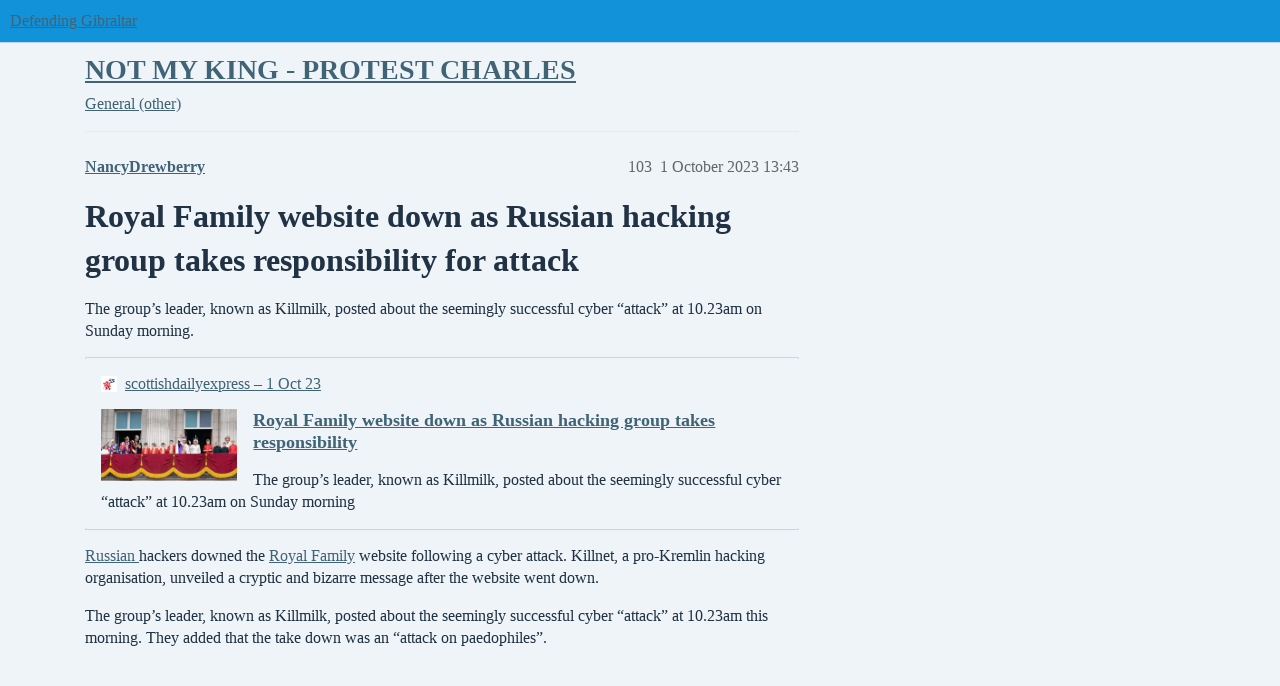

--- FILE ---
content_type: text/html; charset=utf-8
request_url: https://defending-gibraltar.net/t/not-my-king-protest-charles/3925?page=6
body_size: 13279
content:
<!DOCTYPE html>
<html lang="en-GB">
  <head>
    <meta charset="utf-8">
    <title>NOT MY KING - PROTEST CHARLES - Page 6 - General (other) - Defending Gibraltar</title>
    <meta name="description" content="#NotMyKing –  &amp;#39;Not My King&amp;#39; Trends As Charles III Starts Reign: &amp;#39;Abolish The &amp;hellip;">
    <meta name="generator" content="Discourse 3.6.0.beta3-latest - https://github.com/discourse/discourse version 51c218e3cec80571d7eac1d9949ab4e9d201bb73">
<link rel="icon" type="image/png" href="https://defending-gibraltar.net/uploads/default/optimized/1X/d77430285bf578b593fdde911c4db0ddf0ab88a2_2_32x32.png">
<link rel="apple-touch-icon" type="image/png" href="https://defending-gibraltar.net/uploads/default/optimized/1X/d77430285bf578b593fdde911c4db0ddf0ab88a2_2_180x180.png">
<meta name="theme-color" media="(prefers-color-scheme: light)" content="#1292d8">
<meta name="theme-color" media="(prefers-color-scheme: dark)" content="#000000">

<meta name="color-scheme" content="light dark">

<meta name="viewport" content="width=device-width, initial-scale=1.0, minimum-scale=1.0, viewport-fit=cover">
<link rel="canonical" href="https://defending-gibraltar.net/t/not-my-king-protest-charles/3925?page=6" />

<link rel="search" type="application/opensearchdescription+xml" href="https://defending-gibraltar.net/opensearch.xml" title="Defending Gibraltar Search">

    
    <link href="/stylesheets/color_definitions_shades-of-blue_2_24_e93b8635f10d1846ee3e04f920f00fefdc150f5a.css?__ws=defending-gibraltar.net" media="(prefers-color-scheme: light)" rel="stylesheet" class="light-scheme" data-scheme-id="2"/><link href="/stylesheets/color_definitions_dark_1_24_112c9c660876815b0d4ae012987425db2e058e77.css?__ws=defending-gibraltar.net" media="(prefers-color-scheme: dark)" rel="stylesheet" class="dark-scheme" data-scheme-id="1"/>

<link href="/stylesheets/common_34eab04f73ec1068b024c294259c1b4211de80ea.css?__ws=defending-gibraltar.net" media="all" rel="stylesheet" data-target="common"  />

  <link href="/stylesheets/mobile_34eab04f73ec1068b024c294259c1b4211de80ea.css?__ws=defending-gibraltar.net" media="(max-width: 39.99999rem)" rel="stylesheet" data-target="mobile"  />
  <link href="/stylesheets/desktop_34eab04f73ec1068b024c294259c1b4211de80ea.css?__ws=defending-gibraltar.net" media="(min-width: 40rem)" rel="stylesheet" data-target="desktop"  />



    <link href="/stylesheets/chat_34eab04f73ec1068b024c294259c1b4211de80ea.css?__ws=defending-gibraltar.net" media="all" rel="stylesheet" data-target="chat"  />
    <link href="/stylesheets/checklist_34eab04f73ec1068b024c294259c1b4211de80ea.css?__ws=defending-gibraltar.net" media="all" rel="stylesheet" data-target="checklist"  />
    <link href="/stylesheets/discourse-bbcode_34eab04f73ec1068b024c294259c1b4211de80ea.css?__ws=defending-gibraltar.net" media="all" rel="stylesheet" data-target="discourse-bbcode"  />
    <link href="/stylesheets/discourse-cakeday_34eab04f73ec1068b024c294259c1b4211de80ea.css?__ws=defending-gibraltar.net" media="all" rel="stylesheet" data-target="discourse-cakeday"  />
    <link href="/stylesheets/discourse-chat-integration_34eab04f73ec1068b024c294259c1b4211de80ea.css?__ws=defending-gibraltar.net" media="all" rel="stylesheet" data-target="discourse-chat-integration"  />
    <link href="/stylesheets/discourse-data-explorer_34eab04f73ec1068b024c294259c1b4211de80ea.css?__ws=defending-gibraltar.net" media="all" rel="stylesheet" data-target="discourse-data-explorer"  />
    <link href="/stylesheets/discourse-details_34eab04f73ec1068b024c294259c1b4211de80ea.css?__ws=defending-gibraltar.net" media="all" rel="stylesheet" data-target="discourse-details"  />
    <link href="/stylesheets/discourse-follow_34eab04f73ec1068b024c294259c1b4211de80ea.css?__ws=defending-gibraltar.net" media="all" rel="stylesheet" data-target="discourse-follow"  />
    <link href="/stylesheets/discourse-lazy-videos_34eab04f73ec1068b024c294259c1b4211de80ea.css?__ws=defending-gibraltar.net" media="all" rel="stylesheet" data-target="discourse-lazy-videos"  />
    <link href="/stylesheets/discourse-local-dates_34eab04f73ec1068b024c294259c1b4211de80ea.css?__ws=defending-gibraltar.net" media="all" rel="stylesheet" data-target="discourse-local-dates"  />
    <link href="/stylesheets/discourse-narrative-bot_34eab04f73ec1068b024c294259c1b4211de80ea.css?__ws=defending-gibraltar.net" media="all" rel="stylesheet" data-target="discourse-narrative-bot"  />
    <link href="/stylesheets/discourse-presence_34eab04f73ec1068b024c294259c1b4211de80ea.css?__ws=defending-gibraltar.net" media="all" rel="stylesheet" data-target="discourse-presence"  />
    <link href="/stylesheets/discourse-reactions_34eab04f73ec1068b024c294259c1b4211de80ea.css?__ws=defending-gibraltar.net" media="all" rel="stylesheet" data-target="discourse-reactions"  />
    <link href="/stylesheets/discourse-solved_34eab04f73ec1068b024c294259c1b4211de80ea.css?__ws=defending-gibraltar.net" media="all" rel="stylesheet" data-target="discourse-solved"  />
    <link href="/stylesheets/discourse-templates_34eab04f73ec1068b024c294259c1b4211de80ea.css?__ws=defending-gibraltar.net" media="all" rel="stylesheet" data-target="discourse-templates"  />
    <link href="/stylesheets/discourse-topic-voting_34eab04f73ec1068b024c294259c1b4211de80ea.css?__ws=defending-gibraltar.net" media="all" rel="stylesheet" data-target="discourse-topic-voting"  />
    <link href="/stylesheets/docker_manager_34eab04f73ec1068b024c294259c1b4211de80ea.css?__ws=defending-gibraltar.net" media="all" rel="stylesheet" data-target="docker_manager"  />
    <link href="/stylesheets/footnote_34eab04f73ec1068b024c294259c1b4211de80ea.css?__ws=defending-gibraltar.net" media="all" rel="stylesheet" data-target="footnote"  />
    <link href="/stylesheets/poll_34eab04f73ec1068b024c294259c1b4211de80ea.css?__ws=defending-gibraltar.net" media="all" rel="stylesheet" data-target="poll"  />
    <link href="/stylesheets/spoiler-alert_34eab04f73ec1068b024c294259c1b4211de80ea.css?__ws=defending-gibraltar.net" media="all" rel="stylesheet" data-target="spoiler-alert"  />
    <link href="/stylesheets/chat_mobile_34eab04f73ec1068b024c294259c1b4211de80ea.css?__ws=defending-gibraltar.net" media="(max-width: 39.99999rem)" rel="stylesheet" data-target="chat_mobile"  />
    <link href="/stylesheets/discourse-reactions_mobile_34eab04f73ec1068b024c294259c1b4211de80ea.css?__ws=defending-gibraltar.net" media="(max-width: 39.99999rem)" rel="stylesheet" data-target="discourse-reactions_mobile"  />
    <link href="/stylesheets/discourse-solved_mobile_34eab04f73ec1068b024c294259c1b4211de80ea.css?__ws=defending-gibraltar.net" media="(max-width: 39.99999rem)" rel="stylesheet" data-target="discourse-solved_mobile"  />
    <link href="/stylesheets/discourse-topic-voting_mobile_34eab04f73ec1068b024c294259c1b4211de80ea.css?__ws=defending-gibraltar.net" media="(max-width: 39.99999rem)" rel="stylesheet" data-target="discourse-topic-voting_mobile"  />
    <link href="/stylesheets/chat_desktop_34eab04f73ec1068b024c294259c1b4211de80ea.css?__ws=defending-gibraltar.net" media="(min-width: 40rem)" rel="stylesheet" data-target="chat_desktop"  />
    <link href="/stylesheets/discourse-reactions_desktop_34eab04f73ec1068b024c294259c1b4211de80ea.css?__ws=defending-gibraltar.net" media="(min-width: 40rem)" rel="stylesheet" data-target="discourse-reactions_desktop"  />
    <link href="/stylesheets/discourse-topic-voting_desktop_34eab04f73ec1068b024c294259c1b4211de80ea.css?__ws=defending-gibraltar.net" media="(min-width: 40rem)" rel="stylesheet" data-target="discourse-topic-voting_desktop"  />
    <link href="/stylesheets/poll_desktop_34eab04f73ec1068b024c294259c1b4211de80ea.css?__ws=defending-gibraltar.net" media="(min-width: 40rem)" rel="stylesheet" data-target="poll_desktop"  />

  <link href="/stylesheets/common_theme_6_49d17122d50f6b1fa52d9dc0a17eabd93ace760d.css?__ws=defending-gibraltar.net" media="all" rel="stylesheet" data-target="common_theme" data-theme-id="6" data-theme-name="discotoc"/>
    
    

    
    
        <link rel="alternate nofollow" type="application/rss+xml" title="RSS feed of &#39;NOT MY KING - PROTEST CHARLES&#39;" href="https://defending-gibraltar.net/t/not-my-king-protest-charles/3925.rss" />
    <meta property="og:site_name" content="Defending Gibraltar" />
<meta property="og:type" content="website" />
<meta name="twitter:card" content="summary" />
<meta name="twitter:image" content="https://defending-gibraltar.net/uploads/default/original/2X/b/b86efacefbe9770daf029c5487876acba66cb3bc.jpeg" />
<meta property="og:image" content="https://defending-gibraltar.net/uploads/default/original/2X/b/b86efacefbe9770daf029c5487876acba66cb3bc.jpeg" />
<meta property="og:url" content="https://defending-gibraltar.net/t/not-my-king-protest-charles/3925?page=6" />
<meta name="twitter:url" content="https://defending-gibraltar.net/t/not-my-king-protest-charles/3925?page=6" />
<meta property="og:title" content="NOT MY KING - PROTEST CHARLES" />
<meta name="twitter:title" content="NOT MY KING - PROTEST CHARLES" />
<meta property="og:description" content="Royal Family website down as Russian hacking group takes responsibility for attack The group’s leader, known as Killmilk, posted about the seemingly successful cyber “attack” at 10.23am on Sunday morning.    Russian hackers downed the Royal Family website following a cyber attack. Killnet, a pro-Kremlin hacking organisation, unveiled a cryptic and bizarre message after the website went down.  The group’s leader, known as Killmilk, posted about the seemingly successful cyber “attack” at 10.23am t..." />
<meta name="twitter:description" content="Royal Family website down as Russian hacking group takes responsibility for attack The group’s leader, known as Killmilk, posted about the seemingly successful cyber “attack” at 10.23am on Sunday morning.    Russian hackers downed the Royal Family website following a cyber attack. Killnet, a pro-Kremlin hacking organisation, unveiled a cryptic and bizarre message after the website went down.  The group’s leader, known as Killmilk, posted about the seemingly successful cyber “attack” at 10.23am t..." />
<meta property="og:article:section" content="General (other)" />
<meta property="og:article:section:color" content="9EB83B" />
<meta name="twitter:label1" value="Reading time" />
<meta name="twitter:data1" value="39 mins 🕑" />
<meta name="twitter:label2" value="Likes" />
<meta name="twitter:data2" value="93 ❤" />
<meta property="article:published_time" content="2023-10-01T13:43:30+00:00" />
<meta property="og:ignore_canonical" content="true" />

        <link rel="prev" href="/t/not-my-king-protest-charles/3925?page=5">
        <link rel="next" href="/t/not-my-king-protest-charles/3925?page=7">

    
  </head>
  <body class="crawler ">
    
    <header>
  <a href="/">Defending Gibraltar</a>
</header>

    <div id="main-outlet" class="wrap" role="main">
        <div id="topic-title">
    <h1>
      <a href="/t/not-my-king-protest-charles/3925">NOT MY KING - PROTEST CHARLES</a>
    </h1>

      <div class="topic-category" itemscope itemtype="http://schema.org/BreadcrumbList">
          <span itemprop="itemListElement" itemscope itemtype="http://schema.org/ListItem">
            <a href="/c/general/67" class="badge-wrapper bullet" itemprop="item">
              <span class='badge-category-bg' style='background-color: #9EB83B'></span>
              <span class='badge-category clear-badge'>
                <span class='category-name' itemprop='name'>General (other)</span>
              </span>
            </a>
            <meta itemprop="position" content="1" />
          </span>
      </div>

  </div>

  

    <div itemscope itemtype='http://schema.org/DiscussionForumPosting'>
      <meta itemprop='headline' content='NOT MY KING - PROTEST CHARLES'>
      <link itemprop='url' href='https://defending-gibraltar.net/t/not-my-king-protest-charles/3925'>
      <meta itemprop='datePublished' content='2022-09-19T16:05:46Z'>
        <meta itemprop='articleSection' content='General (other)'>
      <meta itemprop='keywords' content=''>
      <div itemprop='publisher' itemscope itemtype="http://schema.org/Organization">
        <meta itemprop='name' content='Defending Gibraltar Forum'>
          <div itemprop='logo' itemscope itemtype="http://schema.org/ImageObject">
            <meta itemprop='url' content='https://defending-gibraltar.net/uploads/default/original/1X/051e0edc828a76005f9ba4644ddd488c39bf0536.png'>
          </div>
      </div>

          <span itemprop='author' itemscope itemtype="http://schema.org/Person">
            <meta itemprop='name' content='Cheeky-Monkey'>
            <link itemprop='url' rel='nofollow' href='https://defending-gibraltar.net/u/Cheeky-Monkey'>
          </span>
        <meta itemprop='text' content='#NotMyKing –  &amp;#39;Not My King&amp;#39; Trends As Charles III Starts Reign: &amp;#39;Abolish The &amp;hellip;'>

          <div id='post_103' itemprop='comment' itemscope itemtype='http://schema.org/Comment' class='topic-body crawler-post'>
            <div class='crawler-post-meta'>
              <span class="creator" itemprop="author" itemscope itemtype="http://schema.org/Person">
                <a itemprop="url" rel='nofollow' href='https://defending-gibraltar.net/u/NancyDrewberry'><span itemprop='name'>NancyDrewberry</span></a>
                
              </span>



              <span class="crawler-post-infos">
                  <time itemprop='datePublished' datetime='2023-10-01T13:43:30Z' class='post-time'>
                    1 October 2023 13:43
                  </time>
                  <meta itemprop='dateModified' content='2023-10-01T13:43:30Z'>
              <span itemprop='position'>103</span>
              </span>
            </div>
            <div class='post' itemprop='text'>
              <h1><a name="royal-family-website-down-as-russian-hacking-group-takes-responsibility-for-attack-1" class="anchor" href="#royal-family-website-down-as-russian-hacking-group-takes-responsibility-for-attack-1"></a>Royal Family website down as Russian hacking group takes responsibility for attack</h1>
<p>The group’s leader, known as Killmilk, posted about the seemingly successful cyber “attack” at 10.23am on Sunday morning.</p>
<aside class="onebox allowlistedgeneric" data-onebox-src="https://www.scottishdailyexpress.co.uk/news/world-news/royal-family-website-down-russian-31076900">
  <header class="source">
      <img src="https://s2-prod.scottishdailyexpress.co.uk/@trinitymirrordigital/chameleon-branding/publications/scottishdailyexpress/img/favicon.cc8c133b9453d48d.ico" class="site-icon" width="16" height="16">

      <a href="https://www.scottishdailyexpress.co.uk/news/world-news/royal-family-website-down-russian-31076900" target="_blank" rel="noopener" title="11:10AM - 01 October 2023">scottishdailyexpress – 1 Oct 23</a>
  </header>

  <article class="onebox-body">
    <div class="aspect-image" style="--aspect-ratio:690/362;"><img src="https://i2-prod.scottishdailyexpress.co.uk/incoming/article30164245.ece/ALTERNATES/s1200/2_JS298945159.jpg" class="thumbnail" width="690" height="362"></div>

<h3><a href="https://www.scottishdailyexpress.co.uk/news/world-news/royal-family-website-down-russian-31076900" target="_blank" rel="noopener">Royal Family website down as Russian hacking group takes responsibility</a></h3>

  <p>The group’s leader, known as Killmilk, posted about the seemingly successful cyber “attack” at 10.23am on Sunday morning</p>


  </article>

  <div class="onebox-metadata">
    
    
  </div>

  <div style="clear: both"></div>
</aside>

<p><a href="https://www.scottishdailyexpress.co.uk/all-about/russia">Russian </a>hackers downed the <a href="https://www.scottishdailyexpress.co.uk/all-about/royal-family">Royal Family</a> website following a cyber attack. Killnet, a pro-Kremlin hacking organisation, unveiled a cryptic and bizarre message after the website went down.</p>
<p>The group’s leader, known as Killmilk, posted about the seemingly successful cyber “attack” at 10.23am this morning. They added that the take down was an “attack on paedophiles”.</p>
            </div>

            <div itemprop="interactionStatistic" itemscope itemtype="http://schema.org/InteractionCounter">
              <meta itemprop="interactionType" content="http://schema.org/LikeAction"/>
              <meta itemprop="userInteractionCount" content="0" />
              <span class='post-likes'></span>
            </div>


            
          </div>
          <div id='post_104' itemprop='comment' itemscope itemtype='http://schema.org/Comment' class='topic-body crawler-post'>
            <div class='crawler-post-meta'>
              <span class="creator" itemprop="author" itemscope itemtype="http://schema.org/Person">
                <a itemprop="url" rel='nofollow' href='https://defending-gibraltar.net/u/NancyDrewberry'><span itemprop='name'>NancyDrewberry</span></a>
                
              </span>



              <span class="crawler-post-infos">
                  <time itemprop='datePublished' datetime='2023-10-05T10:56:10Z' class='post-time'>
                    5 October 2023 10:56
                  </time>
                  <meta itemprop='dateModified' content='2023-10-05T10:56:10Z'>
              <span itemprop='position'>104</span>
              </span>
            </div>
            <div class='post' itemprop='text'>
              <p>Unwittingly?  also innocently?  I don't think so.</p>
<p>EPHRAIM HARDCASTLE: King Charles might resort to a medicinal whisky as he awaits the first segment of the BBC's Jimmy Savile biopic</p>
<aside class="onebox allowlistedgeneric" data-onebox-src="https://www.dailymail.co.uk/debate/article-12595109/EPHRAIM-HARDCASTLE-King-Charles-resort-medicinal-whisky-awaits-segment-BBCs-Jimmy-Savile-biopic.html">
  <header class="source">
      <img src="https://www.dailymail.co.uk/favicon.ico?v=2" class="site-icon" width="48" height="48">

      <a href="https://www.dailymail.co.uk/debate/article-12595109/EPHRAIM-HARDCASTLE-King-Charles-resort-medicinal-whisky-awaits-segment-BBCs-Jimmy-Savile-biopic.html" target="_blank" rel="noopener" title="10:07PM - 04 October 2023">Mail Online – 4 Oct 23</a>
  </header>

  <article class="onebox-body">
    <div class="aspect-image" style="--aspect-ratio:690/387;"><img src="https://i.dailymail.co.uk/1s/2023/10/04/22/76177779-0-image-m-7_1696453504302.jpg" class="thumbnail" width="690" height="388"></div>

<h3><a href="https://www.dailymail.co.uk/debate/article-12595109/EPHRAIM-HARDCASTLE-King-Charles-resort-medicinal-whisky-awaits-segment-BBCs-Jimmy-Savile-biopic.html" target="_blank" rel="noopener">EPHRAIM HARDCASTLE: King Charles might resort to a medicinal whisky</a></h3>

  <p>EPHRAIM HARDCASTLE:
The BBC has said Jimmy Savile used his connections with the Royal Family and other institutions to conceal his crimes.</p>


  </article>

  <div class="onebox-metadata">
    
    
  </div>

  <div style="clear: both"></div>
</aside>

<p>King Charles might resort to a medicinal Laphroaig as he awaits the first segment of the <a href="https://www.dailymail.co.uk/news/bbc/index.html">BBC</a>'s <a href="https://www.dailymail.co.uk/news/jimmy-savile/index.html">Jimmy Savile</a> biopic The Reckoning on Monday.</p>
<p>The BBC has said Savile used his connections with the <a href="https://www.dailymail.co.uk/news/royals/index.html">Royal Family</a> and other institutions to conceal his crimes.</p>
<p>Unwittingly Charles used Savile as an adviser on handling the media and as a marriage counsellor when his relationship with Diana hit the rocks.</p>
<p>He also innocently used him as a guide to 'ordinary' people, even going with Savile as he collected his old age pension.</p>
<p>My mole whispers that appearances of the King are minimal with a brief scene alongside Diana at a hospital opening.</p>
<p>But HM surely regrets sending Savile Cuban cigars and gold cufflinks to mark his 80th birthday with the note, 'Nobody will ever know what you have done for this country, Jimmy. This is to go some way to thanking you for that.'</p>
            </div>

            <div itemprop="interactionStatistic" itemscope itemtype="http://schema.org/InteractionCounter">
              <meta itemprop="interactionType" content="http://schema.org/LikeAction"/>
              <meta itemprop="userInteractionCount" content="0" />
              <span class='post-likes'></span>
            </div>


            
          </div>
          <div id='post_105' itemprop='comment' itemscope itemtype='http://schema.org/Comment' class='topic-body crawler-post'>
            <div class='crawler-post-meta'>
              <span class="creator" itemprop="author" itemscope itemtype="http://schema.org/Person">
                <a itemprop="url" rel='nofollow' href='https://defending-gibraltar.net/u/NancyDrewberry'><span itemprop='name'>NancyDrewberry</span></a>
                
              </span>



              <span class="crawler-post-infos">
                  <time itemprop='datePublished' datetime='2023-10-19T21:13:43Z' class='post-time'>
                    19 October 2023 21:13
                  </time>
                  <meta itemprop='dateModified' content='2023-10-19T21:13:43Z'>
              <span itemprop='position'>105</span>
              </span>
            </div>
            <div class='post' itemprop='text'>
              <h1><a name="h-23andme-hacker-leaks-4-million-stolen-dna-profiles-from-customers-with-british-ancestry-in-fury-at-uks-support-for-israel-and-claims-the-data-includes-royal-family-members-1" class="anchor" href="#h-23andme-hacker-leaks-4-million-stolen-dna-profiles-from-customers-with-british-ancestry-in-fury-at-uks-support-for-israel-and-claims-the-data-includes-royal-family-members-1"></a>23andMe hacker leaks 4 million stolen DNA profiles from customers with British ancestry in fury at UK's support for Israel - and claims the data includes 'Royal Family' members</h1>
<ul>
<li><strong>Hacker released the data on Tuesday citing anger at Israel and its supporters</strong></li>
<li><strong>Claimed stolen DNA profiles include 'wealthy families' and even 'the royal family'</strong></li>
<li><strong>Experts call the breach puzzling as to means, motive and responsibility</strong></li>
</ul>
<aside class="onebox allowlistedgeneric" data-onebox-src="https://www.dailymail.co.uk/news/article-12646383/23andMe-breach-hacker-royal-family.html">
  <header class="source">
      <img src="https://www.dailymail.co.uk/favicon.ico?v=2" class="site-icon" width="48" height="48">

      <a href="https://www.dailymail.co.uk/news/article-12646383/23andMe-breach-hacker-royal-family.html" target="_blank" rel="noopener" title="10:26PM - 18 October 2023">Mail Online – 18 Oct 23</a>
  </header>

  <article class="onebox-body">
    <div class="aspect-image" style="--aspect-ratio:690/387;"><img src="https://i.dailymail.co.uk/1s/2023/10/18/22/76725745-0-image-a-28_1697664357094.jpg" class="thumbnail" width="690" height="388"></div>

<h3><a href="https://www.dailymail.co.uk/news/article-12646383/23andMe-breach-hacker-royal-family.html" target="_blank" rel="noopener">23andMe hackers leak 4.1 million stolen DNA profiles</a></h3>

  <p>The hacker known as 'Golem' on Tuesday published four million DNA profiles from 23andMe customers on the cybercrime marketplace BreachForums, citing anger at Israel.</p>


  </article>

  <div class="onebox-metadata">
    
    
  </div>

  <div style="clear: both"></div>
</aside>

<p>A hacker has released millions of additional genetic profiles stolen from DNA testing firm 23andMe, claiming that the leaked dataset includes members of the Royal Family and other notables with British ancestry.</p>
<p>The hacker using the moniker 'Golem' on Tuesday published the genetic profiles on the cybercrime marketplace BreachForums, citing anger at Israel and its supporters as a motive for the leak.</p>
<p>The dataset includes four million 23andMe customers who have ancestry in Great Britain, Golem claimed, saying the genetic profiles include 'wealthy families serving Zionism' and 'the wealthiest people living in the US and Western Europe.'</p>
<p>'There are samples from hundreds of families, including the royal family, Rothschilds, Rockefellers and more,' the hacker added, referring to the wealthy European and American families, respectively.</p>
            </div>

            <div itemprop="interactionStatistic" itemscope itemtype="http://schema.org/InteractionCounter">
              <meta itemprop="interactionType" content="http://schema.org/LikeAction"/>
              <meta itemprop="userInteractionCount" content="0" />
              <span class='post-likes'></span>
            </div>


            
          </div>
          <div id='post_106' itemprop='comment' itemscope itemtype='http://schema.org/Comment' class='topic-body crawler-post'>
            <div class='crawler-post-meta'>
              <span class="creator" itemprop="author" itemscope itemtype="http://schema.org/Person">
                <a itemprop="url" rel='nofollow' href='https://defending-gibraltar.net/u/NancyDrewberry'><span itemprop='name'>NancyDrewberry</span></a>
                
              </span>



              <span class="crawler-post-infos">
                  <time itemprop='datePublished' datetime='2023-10-27T13:42:35Z' class='post-time'>
                    27 October 2023 13:42
                  </time>
                  <meta itemprop='dateModified' content='2023-10-27T13:42:35Z'>
              <span itemprop='position'>106</span>
              </span>
            </div>
            <div class='post' itemprop='text'>
              <h1><a name="king-charles-in-danger-of-disappearing-completely-as-hes-struggling-to-connect-1" class="anchor" href="#king-charles-in-danger-of-disappearing-completely-as-hes-struggling-to-connect-1"></a>King Charles in 'danger of disappearing completely' as he's 'struggling to connect'</h1>
<h3><a name="exclusive-king-charles-has-never-been-able-to-connect-in-the-way-that-his-mother-connected-claims-one-royal-author-2" class="anchor" href="#exclusive-king-charles-has-never-been-able-to-connect-in-the-way-that-his-mother-connected-claims-one-royal-author-2"></a>EXCLUSIVE: King Charles has "never been able to connect in the way that his mother connected", claims one royal author.</h3>
<p><a href="https://www.express.co.uk/news/royal/1828083/king-charles-queen-elizabeth-prince-william-kate-middleton-royal-family" class="onebox" target="_blank" rel="noopener">https://www.express.co.uk/news/royal/1828083/king-charles-queen-elizabeth-prince-william-kate-middleton-royal-family</a></p>
<h3><a name="king-charles-looking-grumpy-ahead-of-coronation-ceremony-3" class="anchor" href="#king-charles-looking-grumpy-ahead-of-coronation-ceremony-3"></a>King Charles 'looking grumpy' ahead of coronation ceremony</h3>
<p>King Charles is in "danger of disappearing completely" as he's "struggling to connect" with the British public, one royal author claims.</p>
<p>The withering assessment comes after the King's historic coronation in May.</p>
<p>In an all too rare show of unity, the nation came together to celebrate Charles' crowning at Westminster Abbey - a ceremony steeped in ancient ritual and brimming with bling at a time when the monarchy is striving to remain relevant in a fractured modern Britain.</p>
<p>That brief spell of optimism has now been replaced with a sense of indifference about the King's reign, or at least it has in the eyes of royal author Clive Irving.</p>
<p>In an exclusive interview with Daily Express US, the author of The Last Queen and royal columnist at The Daily Beast painted an altogether bleak picture of the current state of affairs.</p>
            </div>

            <div itemprop="interactionStatistic" itemscope itemtype="http://schema.org/InteractionCounter">
              <meta itemprop="interactionType" content="http://schema.org/LikeAction"/>
              <meta itemprop="userInteractionCount" content="0" />
              <span class='post-likes'></span>
            </div>


            
          </div>
          <div id='post_107' itemprop='comment' itemscope itemtype='http://schema.org/Comment' class='topic-body crawler-post'>
            <div class='crawler-post-meta'>
              <span class="creator" itemprop="author" itemscope itemtype="http://schema.org/Person">
                <a itemprop="url" rel='nofollow' href='https://defending-gibraltar.net/u/PersistentWidow'><span itemprop='name'>PersistentWidow</span></a>
                
              </span>



              <span class="crawler-post-infos">
                  <time itemprop='datePublished' datetime='2023-10-28T14:50:10Z' class='post-time'>
                    28 October 2023 14:50
                  </time>
                  <meta itemprop='dateModified' content='2023-10-30T07:38:35Z'>
              <span itemprop='position'>107</span>
              </span>
            </div>
            <div class='post' itemprop='text'>
              <h1><a name="south-africans-protest-against-dutch-royals-is-king-charles-next-middleton-family-money-woes-1" class="anchor" href="#south-africans-protest-against-dutch-royals-is-king-charles-next-middleton-family-money-woes-1"></a>South Africans Protest Against Dutch Royals - Is King Charles Next? + Middleton Family Money Woes</h1>
<p><img src="https://static-3.bitchute.com/live/cover_images/wzh4Xghksm6W/IM4EiPvgin0Z_640x360.jpg" alt="" width="320" height="180" role="presentation"></p>
<h3><a name="south-africans-protest-against-dutch-royals-is-charles-the-pretender-nexthttpswwwbitchutecomvideoim4eipvgin0z-2" class="anchor" href="#south-africans-protest-against-dutch-royals-is-charles-the-pretender-nexthttpswwwbitchutecomvideoim4eipvgin0z-2"></a><a href="https://www.bitchute.com/video/IM4EiPvgin0Z/">South Africans Protest Against Dutch Royals - Is Charles the Pretender Next?</a></h3>
<aside class="onebox allowlistedgeneric" data-onebox-src="https://www.bitchute.com/video/IM4EiPvgin0Z/">
  <header class="source">
      <img src="https://www.bitchute.com/static/1.1.0/images/android-icon-192x192.png" class="site-icon" width="" height="">

      <a href="https://www.bitchute.com/video/IM4EiPvgin0Z/" target="_blank" rel="noopener">BitChute</a>
  </header>

  <article class="onebox-body">
    <div class="aspect-image" style="--aspect-ratio:320/180;"><img src="https://static-3.bitchute.com/live/cover_images/wzh4Xghksm6W/IM4EiPvgin0Z_640x360.jpg" class="thumbnail" width="640" height="360"></div>

<h3><a href="https://www.bitchute.com/video/IM4EiPvgin0Z/" target="_blank" rel="noopener">South Africans Protest Against Dutch Royals - Is Charles the Pretender Next?</a></h3>

  <p>For further research see the post/thread at Defending-Gibraltar that contains this video:
NOT MY KING - PROTEST CHARLES
https://defending-gibraltar.net/t/not-my-king-protest-charles/3925/107
To survive what is coming, read/study: https://thewayhomeo…</p>


  </article>

  <div class="onebox-metadata">
    
    
  </div>

  <div style="clear: both"></div>
</aside>

            </div>

            <div itemprop="interactionStatistic" itemscope itemtype="http://schema.org/InteractionCounter">
              <meta itemprop="interactionType" content="http://schema.org/LikeAction"/>
              <meta itemprop="userInteractionCount" content="0" />
              <span class='post-likes'></span>
            </div>


            
          </div>
          <div id='post_108' itemprop='comment' itemscope itemtype='http://schema.org/Comment' class='topic-body crawler-post'>
            <div class='crawler-post-meta'>
              <span class="creator" itemprop="author" itemscope itemtype="http://schema.org/Person">
                <a itemprop="url" rel='nofollow' href='https://defending-gibraltar.net/u/PersistentWidow'><span itemprop='name'>PersistentWidow</span></a>
                
              </span>



              <span class="crawler-post-infos">
                  <time itemprop='datePublished' datetime='2023-10-28T14:59:00Z' class='post-time'>
                    28 October 2023 14:59
                  </time>
                  <meta itemprop='dateModified' content='2023-10-30T07:40:27Z'>
              <span itemprop='position'>108</span>
              </span>
            </div>
            <div class='post' itemprop='text'>
              <p><strong>KING CHARLES III AND THE KINGDOM HE SERVES EXPOSED!!!</strong></p>
<p>In this video Dan Dicks of Press For Truth proves that the newly crowned King Charles III is not interested in advancing the Kingdom of God but he is in fact doing the exact opposite by promoting a doctrine that is in direct contrast to the teachings of the Gospel which he swore an oath to uphold.</p>
<aside class="onebox allowlistedgeneric" data-onebox-src="https://rumble.com/v1kh8r3-king-charles-iii-and-the-kingdom-he-serves-exposed.html">
  <header class="source">
      <img src="https://rumble.com/i/favicon-v4.png" class="site-icon" width="64" height="64">

      <a href="https://rumble.com/v1kh8r3-king-charles-iii-and-the-kingdom-he-serves-exposed.html" target="_blank" rel="noopener">Rumble</a>
  </header>

  <article class="onebox-body">
    <div class="aspect-image" style="--aspect-ratio:690/387;"><img src="https://sp.rmbl.ws/s8/1/p/6/3/P/p63Pf.qR4e.1-small-KING-CHARLES-III-AND-THE-KI.jpg" class="thumbnail" width="690" height="388"></div>

<h3><a href="https://rumble.com/v1kh8r3-king-charles-iii-and-the-kingdom-he-serves-exposed.html" target="_blank" rel="noopener">KING CHARLES III AND THE KINGDOM HE SERVES EXPOSED!!!</a></h3>

  <p>Check out my friends at Patriot Gold Group: https://www.patriotgoldgroup.com/i/youtube-press-for-truth According to Westminster Abbey’s Coronation Service Guide “The Sovereign takes an oath, swearing</p>
      <p>Duration: 1456</p>


  </article>

  <div class="onebox-metadata">
    
    
  </div>

  <div style="clear: both"></div>
</aside>

<h3><a name="charles-the-pretender-and-the-kingdom-he-serves-exposed-320x180httpsstatic-3bitchutecomlivecover_imageswzh4xghksm6w9yacbxypjihe_640x360jpg-1" class="anchor" href="#charles-the-pretender-and-the-kingdom-he-serves-exposed-320x180httpsstatic-3bitchutecomlivecover_imageswzh4xghksm6w9yacbxypjihe_640x360jpg-1"></a>[CHARLES The PRETENDER AND THE KINGDOM HE SERVES EXPOSED!!!] <img src="https://static-3.bitchute.com/live/cover_images/wzh4Xghksm6W/9YACBxyPjIhE_640x360.jpg" alt="" width="320" height="180" role="presentation"></h3>
<h3><a name="charles-the-pretender-and-the-kingdom-he-serves-exposedhttpswwwbitchutecomvideo9yacbxypjihe-2" class="anchor" href="#charles-the-pretender-and-the-kingdom-he-serves-exposedhttpswwwbitchutecomvideo9yacbxypjihe-2"></a><a href="https://www.bitchute.com/video/9YACBxyPjIhE/">CHARLES The PRETENDER AND THE KINGDOM HE SERVES EXPOSED!!!</a></h3>
<aside class="onebox allowlistedgeneric" data-onebox-src="https://www.bitchute.com/video/9YACBxyPjIhE/">
  <header class="source">
      <img src="https://www.bitchute.com/static/1.1.0/images/android-icon-192x192.png" class="site-icon" width="" height="">

      <a href="https://www.bitchute.com/video/9YACBxyPjIhE/" target="_blank" rel="noopener">BitChute</a>
  </header>

  <article class="onebox-body">
    <div class="aspect-image" style="--aspect-ratio:320/180;"><img src="https://static-3.bitchute.com/live/cover_images/wzh4Xghksm6W/9YACBxyPjIhE_640x360.jpg" class="thumbnail" width="640" height="360"></div>

<h3><a href="https://www.bitchute.com/video/9YACBxyPjIhE/" target="_blank" rel="noopener">CHARLES The PRETENDER AND THE KINGDOM HE SERVES EXPOSED!!!</a></h3>

  <p>For further research see the post/thread at Defending-Gibraltar that contains this video:
https://defending-gibraltar.net/t/not-my-king-protest-charles/3925/108
To survive what is coming, read/study: https://thewayhomeorfacethefire.net

This video i…</p>


  </article>

  <div class="onebox-metadata">
    
    
  </div>

  <div style="clear: both"></div>
</aside>

            </div>

            <div itemprop="interactionStatistic" itemscope itemtype="http://schema.org/InteractionCounter">
              <meta itemprop="interactionType" content="http://schema.org/LikeAction"/>
              <meta itemprop="userInteractionCount" content="0" />
              <span class='post-likes'></span>
            </div>


            
          </div>
          <div id='post_109' itemprop='comment' itemscope itemtype='http://schema.org/Comment' class='topic-body crawler-post'>
            <div class='crawler-post-meta'>
              <span class="creator" itemprop="author" itemscope itemtype="http://schema.org/Person">
                <a itemprop="url" rel='nofollow' href='https://defending-gibraltar.net/u/NancyDrewberry'><span itemprop='name'>NancyDrewberry</span></a>
                
              </span>



              <span class="crawler-post-infos">
                  <time itemprop='datePublished' datetime='2023-11-17T18:05:25Z' class='post-time'>
                    17 November 2023 18:05
                  </time>
                  <meta itemprop='dateModified' content='2023-11-17T22:02:30Z'>
              <span itemprop='position'>109</span>
              </span>
            </div>
            <div class='post' itemprop='text'>
              <p>AN OPEN LETTER TO CHARLES</p>
<aside class="onebox allowlistedgeneric" data-onebox-src="https://www.bitchute.com/video/JYGnSWHZpSBS/">
  <header class="source">
      <img src="https://www.bitchute.com/static/1.1.2/images/android-icon-192x192.png" class="site-icon" width="" height="">

      <a href="https://www.bitchute.com/video/JYGnSWHZpSBS/" target="_blank" rel="noopener">BitChute</a>
  </header>

  <article class="onebox-body">
    <div class="aspect-image" style="--aspect-ratio:320/180;"><img src="https://static-3.bitchute.com/live/cover_images/KaXyy87SWtst/JYGnSWHZpSBS_640x360.jpg" class="thumbnail" width="640" height="360"></div>

<h3><a href="https://www.bitchute.com/video/JYGnSWHZpSBS/" target="_blank" rel="noopener">An open letter to Charles</a></h3>

  <p>Reporting: Richard Vobes. Source title:  An open letter to the King.  Video cover message: Your Majesty, a letter for you ...

A more accurate title could be stated as: An open letter to an unLawful king Charles. The problem I see with the letter …</p>


  </article>

  <div class="onebox-metadata">
    
    
  </div>

  <div style="clear: both"></div>
</aside>

<p>Reporting: Richard Vobes. Source title: An open letter to the King. Video cover message: Your Majesty, a letter for you ...</p>
<p>A more accurate title could be stated as: An open letter to an unLawful king Charles. The problem I see with the letter presented by Richard Vobes is that Charles is foremost acknowledged as His Majesty and a Lawful king (neither of which Charles is). Charles is a fraud with a long list of crimes against Great Britain and humanity. Adultery is unLawful under God's Laws whilst Diana implicated him in planning her death before her fatal car crash. What will it take to get Windsor-Royalists to wake-up? And what about Charles' associations with Jimmy Savile? The list of crimes is big. Nevertheless, the letter brings attention to the many crimes against the people.</p>
            </div>

            <div itemprop="interactionStatistic" itemscope itemtype="http://schema.org/InteractionCounter">
              <meta itemprop="interactionType" content="http://schema.org/LikeAction"/>
              <meta itemprop="userInteractionCount" content="0" />
              <span class='post-likes'></span>
            </div>


            
          </div>
          <div id='post_110' itemprop='comment' itemscope itemtype='http://schema.org/Comment' class='topic-body crawler-post'>
            <div class='crawler-post-meta'>
              <span class="creator" itemprop="author" itemscope itemtype="http://schema.org/Person">
                <a itemprop="url" rel='nofollow' href='https://defending-gibraltar.net/u/Gareth'><span itemprop='name'>Gareth</span></a>
                
              </span>



              <span class="crawler-post-infos">
                  <time itemprop='datePublished' datetime='2023-12-02T09:29:29Z' class='post-time'>
                    2 December 2023 09:29
                  </time>
                  <meta itemprop='dateModified' content='2023-12-05T07:43:53Z'>
              <span itemprop='position'>110</span>
              </span>
            </div>
            <div class='post' itemprop='text'>
              <p><img src="https://static-3.bitchute.com/live/cover_images/wzh4Xghksm6W/re0IPu6EJjlw_640x360.jpg" alt="" width="320" height="180" role="presentation"></p>
<h3><a name="not-my-kinghttpswwwbitchutecomvideore0ipu6ejjlw-1" class="anchor" href="#not-my-kinghttpswwwbitchutecomvideore0ipu6ejjlw-1"></a><a href="https://www.bitchute.com/video/re0IPu6EJjlw/" rel="noopener nofollow ugc">Not My King​<img src="https://defending-gibraltar.net/images/emoji/apple/bangbang.png?v=12" title=":bangbang:" class="emoji" alt=":bangbang:" loading="lazy" width="20" height="20"><img src="https://defending-gibraltar.net/images/emoji/apple/rage.png?v=12" title=":rage:" class="emoji" alt=":rage:" loading="lazy" width="20" height="20"></a></h3>
<aside class="onebox allowlistedgeneric" data-onebox-src="https://www.bitchute.com/video/re0IPu6EJjlw/">
  <header class="source">
      <img src="https://www.bitchute.com/static/1.1.5/images/android-icon-192x192.png" class="site-icon" width="" height="">

      <a href="https://www.bitchute.com/video/re0IPu6EJjlw/" target="_blank" rel="noopener nofollow ugc">BitChute</a>
  </header>

  <article class="onebox-body">
    <div class="aspect-image" style="--aspect-ratio:320/180;"><img src="https://static-3.bitchute.com/live/cover_images/wzh4Xghksm6W/re0IPu6EJjlw_640x360.jpg" class="thumbnail" width="640" height="360"></div>

<h3><a href="https://www.bitchute.com/video/re0IPu6EJjlw/" target="_blank" rel="noopener nofollow ugc">Not My King‼️😡</a></h3>

  <p>For further research see the post/thread at Defending-Gibraltar that contains this video:
NOT MY KING - PROTEST CHARLES
https://defending-gibraltar.net/t/not-my-king-protest-charles/3925/110
To survive what is coming, read/study: https://thewayhomeo…</p>


  </article>

  <div class="onebox-metadata">
    
    
  </div>

  <div style="clear: both"></div>
</aside>

            </div>

            <div itemprop="interactionStatistic" itemscope itemtype="http://schema.org/InteractionCounter">
              <meta itemprop="interactionType" content="http://schema.org/LikeAction"/>
              <meta itemprop="userInteractionCount" content="0" />
              <span class='post-likes'></span>
            </div>


            
          </div>
          <div id='post_111' itemprop='comment' itemscope itemtype='http://schema.org/Comment' class='topic-body crawler-post'>
            <div class='crawler-post-meta'>
              <span class="creator" itemprop="author" itemscope itemtype="http://schema.org/Person">
                <a itemprop="url" rel='nofollow' href='https://defending-gibraltar.net/u/NancyDrewberry'><span itemprop='name'>NancyDrewberry</span></a>
                
              </span>



              <span class="crawler-post-infos">
                  <time itemprop='datePublished' datetime='2023-12-03T14:56:33Z' class='post-time'>
                    3 December 2023 14:56
                  </time>
                  <meta itemprop='dateModified' content='2023-12-03T14:56:33Z'>
              <span itemprop='position'>111</span>
              </span>
            </div>
            <div class='post' itemprop='text'>
              <h1><a name="fraudulent-charles-speaking-at-the-united-nations-cop28-world-climate-action-summit-1" class="anchor" href="#fraudulent-charles-speaking-at-the-united-nations-cop28-world-climate-action-summit-1"></a>FRAUDULENT CHARLES SPEAKING AT THE UNITED NATIONS' COP28 WORLD CLIMATE ACTION SUMMIT</h1>
<aside class="onebox allowlistedgeneric" data-onebox-src="https://www.bitchute.com/video/XhkKq3XklhbP/">
  <header class="source">
      <img src="https://www.bitchute.com/static/1.1.5/images/android-icon-192x192.png" class="site-icon" width="192" height="192">

      <a href="https://www.bitchute.com/video/XhkKq3XklhbP/" target="_blank" rel="noopener">BitChute</a>
  </header>

  <article class="onebox-body">
    <div class="aspect-image" style="--aspect-ratio:320/180;"><img src="https://static-3.bitchute.com/live/cover_images/KaXyy87SWtst/XhkKq3XklhbP_640x360.jpg" class="thumbnail" width="640" height="360"></div>

<h3><a href="https://www.bitchute.com/video/XhkKq3XklhbP/" target="_blank" rel="noopener">Fraudulent Charles speaking at the United Nations' COP28 World Climate Action...</a></h3>

  <p>"How can those which have a perverse impact [on the Net Zero transition] be eliminated with all due speed?"

For further research see the post/thread at Defending-Gibraltar that contains this video:  
NOT MY KING - PROTEST CHARLES
https://defending-…</p>


  </article>

  <div class="onebox-metadata">
    
    
  </div>

  <div style="clear: both"></div>
</aside>

<blockquote>
<p>"How can those which have a perverse impact [on the Net Zero transition] be eliminated with all due speed?"</p>
</blockquote>
            </div>

            <div itemprop="interactionStatistic" itemscope itemtype="http://schema.org/InteractionCounter">
              <meta itemprop="interactionType" content="http://schema.org/LikeAction"/>
              <meta itemprop="userInteractionCount" content="0" />
              <span class='post-likes'></span>
            </div>


            
          </div>
          <div id='post_112' itemprop='comment' itemscope itemtype='http://schema.org/Comment' class='topic-body crawler-post'>
            <div class='crawler-post-meta'>
              <span class="creator" itemprop="author" itemscope itemtype="http://schema.org/Person">
                <a itemprop="url" rel='nofollow' href='https://defending-gibraltar.net/u/NancyDrewberry'><span itemprop='name'>NancyDrewberry</span></a>
                
              </span>



              <span class="crawler-post-infos">
                  <time itemprop='datePublished' datetime='2023-12-04T14:03:12Z' class='post-time'>
                    4 December 2023 14:03
                  </time>
                  <meta itemprop='dateModified' content='2023-12-04T14:03:12Z'>
              <span itemprop='position'>112</span>
              </span>
            </div>
            <div class='post' itemprop='text'>
              <h1><a name="king-charles-flies-home-for-emergency-talks-with-prince-william-over-harry-and-meghan-1" class="anchor" href="#king-charles-flies-home-for-emergency-talks-with-prince-william-over-harry-and-meghan-1"></a>King Charles flies home for emergency talks with Prince William over Harry and Meghan</h1>
<h3><a name="aides-will-gather-to-create-a-battle-plan-on-how-to-counter-the-potentially-damaging-fall-out-from-the-publication-of-endgame-2" class="anchor" href="#aides-will-gather-to-create-a-battle-plan-on-how-to-counter-the-potentially-damaging-fall-out-from-the-publication-of-endgame-2"></a>Aides will gather to create a battle plan on how to counter the potentially damaging fall-out from the publication of Endgame.</h3>
<p><a href="https://www.express.co.uk/news/royal/1841644/king-charles-emergency-talks-harry-megan" class="onebox" target="_blank" rel="noopener">https://www.express.co.uk/news/royal/1841644/king-charles-emergency-talks-harry-megan</a></p>
<p>King Charles, who flew back to the UK after several days attending the COP28 environment summit in Dubai, is understood to be taking public concern surrounding the book “very seriously” and is worried of the damage it could cause to the Royal brand worldwide.</p>
            </div>

            <div itemprop="interactionStatistic" itemscope itemtype="http://schema.org/InteractionCounter">
              <meta itemprop="interactionType" content="http://schema.org/LikeAction"/>
              <meta itemprop="userInteractionCount" content="0" />
              <span class='post-likes'></span>
            </div>


            
          </div>
          <div id='post_113' itemprop='comment' itemscope itemtype='http://schema.org/Comment' class='topic-body crawler-post'>
            <div class='crawler-post-meta'>
              <span class="creator" itemprop="author" itemscope itemtype="http://schema.org/Person">
                <a itemprop="url" rel='nofollow' href='https://defending-gibraltar.net/u/DG-Truther-Videos'><span itemprop='name'>DG-Truther-Videos</span></a>
                
              </span>



              <span class="crawler-post-infos">
                  <time itemprop='datePublished' datetime='2023-12-16T10:55:52Z' class='post-time'>
                    16 December 2023 10:55
                  </time>
                  <meta itemprop='dateModified' content='2023-12-16T10:55:52Z'>
              <span itemprop='position'>113</span>
              </span>
            </div>
            <div class='post' itemprop='text'>
              <p><strong>Astra &amp; Terra Carta. Prince Charles king of the World &amp; the Universe ? &amp; annointed king of Israel ?</strong></p>
<p><img src="https://static-3.bitchute.com/live/cover_images/wzh4Xghksm6W/msN3OV79XDYuE6wK2HlgmT9v_640x360.jpg" alt="" width="320" height="180" role="presentation"></p>
<h3><a name="astra-terra-carta-prince-charles-king-of-the-world-the-universehttpswwwbitchutecomvideodg4osafcdcpu-1" class="anchor" href="#astra-terra-carta-prince-charles-king-of-the-world-the-universehttpswwwbitchutecomvideodg4osafcdcpu-1"></a><a href="https://www.bitchute.com/video/DG4oSAfcdcPU/">Astra &amp; Terra Carta. Prince Charles king of the World &amp; the Universe...</a></h3>
<aside class="onebox allowlistedgeneric" data-onebox-src="https://www.bitchute.com/video/DG4oSAfcdcPU/">
  <header class="source">
      <img src="https://www.bitchute.com/static/1.1.8/images/android-icon-192x192.png" class="site-icon" width="192" height="192">

      <a href="https://www.bitchute.com/video/DG4oSAfcdcPU/" target="_blank" rel="noopener">BitChute</a>
  </header>

  <article class="onebox-body">
    <div class="aspect-image" style="--aspect-ratio:320/180;"><img src="https://static-3.bitchute.com/live/cover_images/wzh4Xghksm6W/msN3OV79XDYuE6wK2HlgmT9v_640x360.jpg" class="thumbnail" width="640" height="360"></div>

<h3><a href="https://www.bitchute.com/video/DG4oSAfcdcPU/" target="_blank" rel="noopener">Astra &amp; Terra Carta. Prince Charles king of the World &amp; the Universe...</a></h3>

  <p>For further research see the post/thread at Defending-Gibraltar that contains this video:
NOT MY KING - PROTEST CHARLES
https://defending-gibraltar.net/t/not-my-king-protest-charles/3925
To survive what is coming, read/study: https://thewayhomeor…</p>


  </article>

  <div class="onebox-metadata">
    
    
  </div>

  <div style="clear: both"></div>
</aside>

            </div>

            <div itemprop="interactionStatistic" itemscope itemtype="http://schema.org/InteractionCounter">
              <meta itemprop="interactionType" content="http://schema.org/LikeAction"/>
              <meta itemprop="userInteractionCount" content="0" />
              <span class='post-likes'></span>
            </div>


            
          </div>
          <div id='post_114' itemprop='comment' itemscope itemtype='http://schema.org/Comment' class='topic-body crawler-post'>
            <div class='crawler-post-meta'>
              <span class="creator" itemprop="author" itemscope itemtype="http://schema.org/Person">
                <a itemprop="url" rel='nofollow' href='https://defending-gibraltar.net/u/DG-Truther-Videos'><span itemprop='name'>DG-Truther-Videos</span></a>
                
              </span>



              <span class="crawler-post-infos">
                  <time itemprop='datePublished' datetime='2024-01-01T05:00:34Z' class='post-time'>
                    1 January 2024 05:00
                  </time>
                  <meta itemprop='dateModified' content='2024-01-01T05:00:34Z'>
              <span itemprop='position'>114</span>
              </span>
            </div>
            <div class='post' itemprop='text'>
              <h3><a name="king-charles-unveils-climate-clock-with-london-mayor-sadiq-khanhttpswwwbitchutecomvideosdcv2dah1z3g-1" class="anchor" href="#king-charles-unveils-climate-clock-with-london-mayor-sadiq-khanhttpswwwbitchutecomvideosdcv2dah1z3g-1"></a><a href="https://www.bitchute.com/video/SDCv2DAH1z3G/">King Charles unveils Climate Clock with London Mayor Sadiq Khan</a></h3>
<aside class="onebox allowlistedgeneric" data-onebox-src="https://www.bitchute.com/video/SDCv2DAH1z3G/">
  <header class="source">
      <img src="https://www.bitchute.com/static/1.1.8/images/android-icon-192x192.png" class="site-icon" width="192" height="192">

      <a href="https://www.bitchute.com/video/SDCv2DAH1z3G/" target="_blank" rel="noopener">BitChute</a>
  </header>

  <article class="onebox-body">
    <div class="aspect-image" style="--aspect-ratio:320/180;"><img src="https://static-3.bitchute.com/live/cover_images/wzh4Xghksm6W/SDCv2DAH1z3G_640x360.jpg" class="thumbnail" width="640" height="360"></div>

<h3><a href="https://www.bitchute.com/video/SDCv2DAH1z3G/" target="_blank" rel="noopener">King Charles unveils Climate Clock with London Mayor Sadiq Khan</a></h3>

  <p>For further research see the post/thread at Defending-Gibraltar that contains this video:
NOT MY KING - PROTEST CHARLES
https://defending-gibraltar.net/t/not-my-king-protest-charles/3925
To survive what is coming, read/study: https://thewayhomeorfac…</p>


  </article>

  <div class="onebox-metadata">
    
    
  </div>

  <div style="clear: both"></div>
</aside>

            </div>

            <div itemprop="interactionStatistic" itemscope itemtype="http://schema.org/InteractionCounter">
              <meta itemprop="interactionType" content="http://schema.org/LikeAction"/>
              <meta itemprop="userInteractionCount" content="0" />
              <span class='post-likes'></span>
            </div>


            
          </div>
          <div id='post_115' itemprop='comment' itemscope itemtype='http://schema.org/Comment' class='topic-body crawler-post'>
            <div class='crawler-post-meta'>
              <span class="creator" itemprop="author" itemscope itemtype="http://schema.org/Person">
                <a itemprop="url" rel='nofollow' href='https://defending-gibraltar.net/u/NancyDrewberry'><span itemprop='name'>NancyDrewberry</span></a>
                
              </span>



              <span class="crawler-post-infos">
                  <time itemprop='datePublished' datetime='2024-01-04T01:24:45Z' class='post-time'>
                    4 January 2024 01:24
                  </time>
                  <meta itemprop='dateModified' content='2024-01-04T01:24:45Z'>
              <span itemprop='position'>115</span>
              </span>
            </div>
            <div class='post' itemprop='text'>
              <h1><a name="king-charles-faces-calls-to-hand-crown-to-prince-william-1" class="anchor" href="#king-charles-faces-calls-to-hand-crown-to-prince-william-1"></a>King Charles Faces Calls to Hand Crown to Prince William</h1>
<aside class="onebox allowlistedgeneric" data-onebox-src="https://www.newsweek.com/king-charles-abdicate-prince-william-1857289">
  <header class="source">
      <img src="https://g.newsweek.com/themes/newsweek/favicons/favicon-32x32.png" class="site-icon" width="32" height="32">

      <a href="https://www.newsweek.com/king-charles-abdicate-prince-william-1857289" target="_blank" rel="noopener" title="07:29AM - 03 January 2024">Newsweek – 3 Jan 24</a>
  </header>

  <article class="onebox-body">
    <div class="aspect-image" style="--aspect-ratio:690/459;"><img src="https://d.newsweek.com/en/full/2330683/king-charles-prince-william-george.jpg" class="thumbnail" width="690" height="460"></div>

<h3><a href="https://www.newsweek.com/king-charles-abdicate-prince-william-1857289" target="_blank" rel="noopener">King Charles faces calls to hand crown to Prince William</a></h3>

  <p>King Charles III should step aside to save the monarchy from a "state of crisis," a former U.K. lawmaker said.</p>


  </article>

  <div class="onebox-metadata">
    
    
  </div>

  <div style="clear: both"></div>
</aside>

<blockquote>
<p>Sixteen months after becoming king, the abdication of Queen Margrethe II of Denmark has prompted British news outlets to discuss whether he will step down, paving the way for King William and Queen Catherine.</p>
</blockquote>
            </div>

            <div itemprop="interactionStatistic" itemscope itemtype="http://schema.org/InteractionCounter">
              <meta itemprop="interactionType" content="http://schema.org/LikeAction"/>
              <meta itemprop="userInteractionCount" content="0" />
              <span class='post-likes'></span>
            </div>


            
          </div>
          <div id='post_116' itemprop='comment' itemscope itemtype='http://schema.org/Comment' class='topic-body crawler-post'>
            <div class='crawler-post-meta'>
              <span class="creator" itemprop="author" itemscope itemtype="http://schema.org/Person">
                <a itemprop="url" rel='nofollow' href='https://defending-gibraltar.net/u/NancyDrewberry'><span itemprop='name'>NancyDrewberry</span></a>
                
              </span>



              <span class="crawler-post-infos">
                  <time itemprop='datePublished' datetime='2024-01-18T12:45:55Z' class='post-time'>
                    18 January 2024 12:45
                  </time>
                  <meta itemprop='dateModified' content='2024-01-18T12:45:55Z'>
              <span itemprop='position'>116</span>
              </span>
            </div>
            <div class='post' itemprop='text'>
              <blockquote>
<p>Is this a coincidence or pure convenience to remove them both from the public eye for foreseeable &amp; everything that’s about to go down?</p>
</blockquote>
<p><a href="https://twitter.com/BGatesIsaPyscho/status/1747903594383212975" class="onebox" target="_blank" rel="noopener">https://twitter.com/BGatesIsaPyscho/status/1747903594383212975</a></p>
<p>Royal Family in Hospital</p>
<p>Both King Charles &amp; Princess of Wales Kate Middleton have been admitted to hospital within a day of each other.</p>
            </div>

            <div itemprop="interactionStatistic" itemscope itemtype="http://schema.org/InteractionCounter">
              <meta itemprop="interactionType" content="http://schema.org/LikeAction"/>
              <meta itemprop="userInteractionCount" content="0" />
              <span class='post-likes'></span>
            </div>


            
          </div>
          <div id='post_117' itemprop='comment' itemscope itemtype='http://schema.org/Comment' class='topic-body crawler-post'>
            <div class='crawler-post-meta'>
              <span class="creator" itemprop="author" itemscope itemtype="http://schema.org/Person">
                <a itemprop="url" rel='nofollow' href='https://defending-gibraltar.net/u/Gareth'><span itemprop='name'>Gareth</span></a>
                
              </span>



              <span class="crawler-post-infos">
                  <time itemprop='datePublished' datetime='2024-01-23T17:03:19Z' class='post-time'>
                    23 January 2024 17:03
                  </time>
                  <meta itemprop='dateModified' content='2024-02-03T08:06:19Z'>
              <span itemprop='position'>117</span>
              </span>
            </div>
            <div class='post' itemprop='text'>
              <p><img src="https://static-3.bitchute.com/live/cover_images/wzh4Xghksm6W/lKMKOQqq9lD3OPwWKQMwteJt_640x360.jpg" alt="" width="320" height="180" role="presentation"></p>
<h3><a name="god-is-moving-on-thehouse-of-windsorhttpswwwbitchutecomvideot6azu4sesxhk-1" class="anchor" href="#god-is-moving-on-thehouse-of-windsorhttpswwwbitchutecomvideot6azu4sesxhk-1"></a><a href="https://www.bitchute.com/video/T6aZu4sESXHK/" rel="noopener nofollow ugc">God is moving on TheHouse of Windsor.</a></h3>
<aside class="onebox allowlistedgeneric" data-onebox-src="https://www.bitchute.com/video/T6aZu4sESXHK/">
  <header class="source">
      <img src="https://www.bitchute.com/static/1.1.10/images/android-icon-192x192.png" class="site-icon" width="" height="">

      <a href="https://www.bitchute.com/video/T6aZu4sESXHK/" target="_blank" rel="noopener nofollow ugc">BitChute</a>
  </header>

  <article class="onebox-body">
    <div class="aspect-image" style="--aspect-ratio:320/180;"><img src="https://static-3.bitchute.com/live/cover_images/wzh4Xghksm6W/lKMKOQqq9lD3OPwWKQMwteJt_640x360.jpg" class="thumbnail" width="640" height="360"></div>

<h3><a href="https://www.bitchute.com/video/T6aZu4sESXHK/" target="_blank" rel="noopener nofollow ugc">God is moving on TheHouse of Windsor.</a></h3>

  <p>For further research see the post/thread at Defending-Gibraltar that contains this video:
NOT MY KING - PROTEST CHARLES
https://defending-gibraltar.net/t/not-my-king-protest-charles/3925/117
To survive what is coming, read/study: https://thewayhomeo…</p>


  </article>

  <div class="onebox-metadata">
    
    
  </div>

  <div style="clear: both"></div>
</aside>

            </div>

            <div itemprop="interactionStatistic" itemscope itemtype="http://schema.org/InteractionCounter">
              <meta itemprop="interactionType" content="http://schema.org/LikeAction"/>
              <meta itemprop="userInteractionCount" content="0" />
              <span class='post-likes'></span>
            </div>


            
          </div>
          <div id='post_118' itemprop='comment' itemscope itemtype='http://schema.org/Comment' class='topic-body crawler-post'>
            <div class='crawler-post-meta'>
              <span class="creator" itemprop="author" itemscope itemtype="http://schema.org/Person">
                <a itemprop="url" rel='nofollow' href='https://defending-gibraltar.net/u/NancyDrewberry'><span itemprop='name'>NancyDrewberry</span></a>
                
              </span>



              <span class="crawler-post-infos">
                  <time itemprop='datePublished' datetime='2024-02-05T22:41:46Z' class='post-time'>
                    5 February 2024 22:41
                  </time>
                  <meta itemprop='dateModified' content='2024-02-05T22:41:46Z'>
              <span itemprop='position'>118</span>
              </span>
            </div>
            <div class='post' itemprop='text'>
              <h1><a name="king-charles-diagnosed-with-cancer-buckingham-palace-says-1" class="anchor" href="#king-charles-diagnosed-with-cancer-buckingham-palace-says-1"></a>King Charles diagnosed with cancer, Buckingham Palace says</h1>
<h2><a name="palace-says-its-not-related-to-his-recent-treatment-for-a-benign-prostate-condition-2" class="anchor" href="#palace-says-its-not-related-to-his-recent-treatment-for-a-benign-prostate-condition-2"></a>Palace says it's not related to his recent treatment for a benign prostate condition</h2>
<aside class="onebox allowlistedgeneric" data-onebox-src="https://www.cbc.ca/news/world/king-charles-cancer-1.7105266">
  <header class="source">
      <img src="https://www.cbc.ca/a/favicon.ico" class="site-icon" width="64" height="64">

      <a href="https://www.cbc.ca/news/world/king-charles-cancer-1.7105266" target="_blank" rel="noopener">CBC</a>
  </header>

  <article class="onebox-body">
    <div class="aspect-image" style="--aspect-ratio:620/349;"><img src="https://i.cbc.ca/1.7097833.1706540748!/fileImage/httpImage/image.jpg_gen/derivatives/16x9_620/1962876335.jpg" class="thumbnail" width="620" height="349"></div>

<h3><a href="https://www.cbc.ca/news/world/king-charles-cancer-1.7105266" target="_blank" rel="noopener">King Charles diagnosed with cancer, Buckingham Palace says | CBC News</a></h3>

  <p>King Charles III has been diagnosed with a form of cancer and has begun treatment, Buckingham Palace says.</p>


  </article>

  <div class="onebox-metadata">
    
    
  </div>

  <div style="clear: both"></div>
</aside>

<p>King Charles III has been diagnosed with a form of cancer and has begun treatment, Buckingham Palace said Monday. Less than 18 months into his reign, he will suspend public duties but will continue with state business, and won't be handing over his constitutional roles as head of state.</p>
<p>The palace said the cancer is not related to the King's recent treatment for a benign prostate condition. It did not say what form of cancer the 75-year-old monarch has.</p>
<p>The palace said "a separate issue of concern was noted" during Charles's treatment for an enlarged prostate last month.</p>
<p>"Diagnostic tests have identified a form of cancer," it said.</p>
            </div>

            <div itemprop="interactionStatistic" itemscope itemtype="http://schema.org/InteractionCounter">
              <meta itemprop="interactionType" content="http://schema.org/LikeAction"/>
              <meta itemprop="userInteractionCount" content="0" />
              <span class='post-likes'></span>
            </div>


            
          </div>
          <div id='post_119' itemprop='comment' itemscope itemtype='http://schema.org/Comment' class='topic-body crawler-post'>
            <div class='crawler-post-meta'>
              <span class="creator" itemprop="author" itemscope itemtype="http://schema.org/Person">
                <a itemprop="url" rel='nofollow' href='https://defending-gibraltar.net/u/NancyDrewberry'><span itemprop='name'>NancyDrewberry</span></a>
                
              </span>


                <link itemprop="image" href="https://defending-gibraltar.net/uploads/default/original/2X/2/2385f3c1532e85695f5505bdf1c6916fc0764cca.jpeg">

              <span class="crawler-post-infos">
                  <time itemprop='datePublished' datetime='2024-02-06T05:35:35Z' class='post-time'>
                    6 February 2024 05:35
                  </time>
                  <meta itemprop='dateModified' content='2024-02-06T05:41:55Z'>
              <span itemprop='position'>119</span>
              </span>
            </div>
            <div class='post' itemprop='text'>
              <h1><a name="p-37354-king-charles-and-close-friends-raped-children-tpv-1" class="anchor" href="#p-37354-king-charles-and-close-friends-raped-children-tpv-1"></a>KING CHARLES AND CLOSE FRIENDS RAPED CHILDREN | TPV</h1>
<aside class="onebox allowlistedgeneric" data-onebox-src="https://www.bitchute.com/video/I5qkaknsehJL/">
  <header class="source">
      <img src="https://www.bitchute.com/static/icons/favicon-128x128.png" class="site-icon" alt="" width="128" height="128">

      <a href="https://www.bitchute.com/video/I5qkaknsehJL/" target="_blank" rel="noopener">Bitchute</a>
  </header>

  <article class="onebox-body">
    <div class="aspect-image" style="--aspect-ratio:320/180;"><img src="https://static-3.bitchute.com/live/cover_images/KaXyy87SWtst/I5qkaknsehJL_640x360.jpg" class="thumbnail" alt="" width="640" height="360"></div>

<h3><a href="https://www.bitchute.com/video/I5qkaknsehJL/" target="_blank" rel="noopener">King Charles and Close Friends Raped Children | TPV</a></h3>

  <p>School of Fools By Chris Stevens: https://vo.lc/School-Of-Fools-Aldenham.html

For further research see the post/thread at Defending-Gibraltar that contains this video:  
NOT MY KING - PROTEST...</p>


  </article>

  <div class="onebox-metadata">
    
    
  </div>

  <div style="clear: both"></div>
</aside>

<blockquote>
<p>My account traces the abuses at Aldenham all the way back to the British Crown, and to the alleged 'king', Charles. It is the so-called 'Royal' Family who sits at the apex of the Aldenham School pedophile-ring.</p>
</blockquote>
<h1><a name="p-37354-school-of-fools-2" class="anchor" href="#p-37354-school-of-fools-2"></a>School of Fools</h1>
<aside class="onebox allowlistedgeneric" data-onebox-src="https://vo.lc/School-Of-Fools-Aldenham.html">
  <header class="source">

      <a href="https://vo.lc/School-Of-Fools-Aldenham.html" target="_blank" rel="noopener">vo.lc</a>
  </header>

  <article class="onebox-body">
    

<h3><a href="https://vo.lc/School-Of-Fools-Aldenham.html" target="_blank" rel="noopener">School of Fools — By Chris Stevens / Phoenix Kaspian</a></h3>



  </article>

  <div class="onebox-metadata">
    
    
  </div>

  <div style="clear: both"></div>
</aside>

<p><div class="lightbox-wrapper"><a class="lightbox" href="https://defending-gibraltar.net/uploads/default/original/2X/2/2385f3c1532e85695f5505bdf1c6916fc0764cca.jpeg" data-download-href="https://defending-gibraltar.net/uploads/default/2385f3c1532e85695f5505bdf1c6916fc0764cca" title="prince-charles-jimmy-savile"><img src="https://defending-gibraltar.net/uploads/default/optimized/2X/2/2385f3c1532e85695f5505bdf1c6916fc0764cca_2_690x459.jpeg" alt="prince-charles-jimmy-savile" data-base62-sha1="54fHz2nwfWVB0LL3sNINEo9H0gO" width="690" height="459" srcset="https://defending-gibraltar.net/uploads/default/optimized/2X/2/2385f3c1532e85695f5505bdf1c6916fc0764cca_2_690x459.jpeg, https://defending-gibraltar.net/uploads/default/optimized/2X/2/2385f3c1532e85695f5505bdf1c6916fc0764cca_2_1035x688.jpeg 1.5x, https://defending-gibraltar.net/uploads/default/optimized/2X/2/2385f3c1532e85695f5505bdf1c6916fc0764cca_2_1380x918.jpeg 2x" data-dominant-color="8C8074"><div class="meta"><svg class="fa d-icon d-icon-far-image svg-icon" aria-hidden="true"><use href="#far-image"></use></svg><span class="filename">prince-charles-jimmy-savile</span><span class="informations">1500×998 97.4 KB</span><svg class="fa d-icon d-icon-discourse-expand svg-icon" aria-hidden="true"><use href="#discourse-expand"></use></svg></div></a></div></p>
<p>It is well known that alcohol is the most dangerous recreational drug in the world. Alcohol exceeds even heroin or cocaine in its ability to destroy lives and communities. What would happen, then, if a beer company chose to establish and run a school?</p>
<p>For me, the question is not a hypothetical one, because I went to such a school. My school, Aldenham, was run by the self-pronounced 'Worshipful Company of Brewers'. The consequence of allowing depraved drug-dealers from a local-brewery to build an educational system was predictable: The students at Aldenham, my 'elite' British boarding school, were routinely beaten; harassed; raped; and driven to suicide.</p>
<p>Aldenham School</p>
<p>It has taken me years to undo the damage done by Aldenham, a school that makes most prisons seem comparatively luxurious. It is only now, with the jailing of one of my teachers for the rape of a student, and the discovery of concrete evidence against at least two other teachers, that I am able to write this account. I hope it will be sufficient to shut Aldenham down forever.</p>
<p>My account traces the abuses at Aldenham all the way back to the British Crown, and to the alleged 'king', Charles. It is the so-called 'Royal' Family who sits at the apex of the Aldenham School pedophile-ring.</p>
<p>Our collective struggle, as a society, to accept the crown's utter depravity, in the wake of the Jeffrey Epstein scandal, is holding humanity back from our next stage of evolution.</p>
<p>If we are to, collectively, dethrone these thugs in gold-hats who seem unable to resist raping anything that smells like a child, we must read and accept accounts from survivors like myself. Even if those accounts are difficult, and disturbing, to accept.</p>
<h1><a name="p-37354-full-articlehttpsvolcschool-of-fools-aldenhamhtml-3" class="anchor" href="#p-37354-full-articlehttpsvolcschool-of-fools-aldenhamhtml-3"></a><a href="https://vo.lc/School-Of-Fools-Aldenham.html">Full Article</a></h1>
            </div>

            <div itemprop="interactionStatistic" itemscope itemtype="http://schema.org/InteractionCounter">
              <meta itemprop="interactionType" content="http://schema.org/LikeAction"/>
              <meta itemprop="userInteractionCount" content="0" />
              <span class='post-likes'></span>
            </div>


            
          </div>
          <div id='post_120' itemprop='comment' itemscope itemtype='http://schema.org/Comment' class='topic-body crawler-post'>
            <div class='crawler-post-meta'>
              <span class="creator" itemprop="author" itemscope itemtype="http://schema.org/Person">
                <a itemprop="url" rel='nofollow' href='https://defending-gibraltar.net/u/NancyDrewberry'><span itemprop='name'>NancyDrewberry</span></a>
                
              </span>


                <link itemprop="image" href="https://defending-gibraltar.net/uploads/default/original/2X/7/7fe89e40a62e9dc7c4bd201dfdb44d815ce6cd3f.webp">

              <span class="crawler-post-infos">
                  <time itemprop='datePublished' datetime='2024-02-06T15:29:43Z' class='post-time'>
                    6 February 2024 15:29
                  </time>
                  <meta itemprop='dateModified' content='2024-02-06T15:29:43Z'>
              <span itemprop='position'>120</span>
              </span>
            </div>
            <div class='post' itemprop='text'>
              <h1><a name="p-37373-the-beginning-of-the-end-of-the-royal-family-richard-vobes-1" class="anchor" href="#p-37373-the-beginning-of-the-end-of-the-royal-family-richard-vobes-1"></a>THE BEGINNING OF THE END OF THE 'ROYAL FAMILY' | RICHARD VOBES</h1>
<p><div class="lightbox-wrapper"><a class="lightbox" href="https://defending-gibraltar.net/uploads/default/original/2X/7/7fe89e40a62e9dc7c4bd201dfdb44d815ce6cd3f.webp" data-download-href="https://defending-gibraltar.net/uploads/default/7fe89e40a62e9dc7c4bd201dfdb44d815ce6cd3f" title="rv"><img src="https://defending-gibraltar.net/uploads/default/optimized/2X/7/7fe89e40a62e9dc7c4bd201dfdb44d815ce6cd3f_2_690x388.webp" alt="rv" data-base62-sha1="ifx1ihM7QXMPfukZapmwFQxBUjt" width="690" height="388" srcset="https://defending-gibraltar.net/uploads/default/optimized/2X/7/7fe89e40a62e9dc7c4bd201dfdb44d815ce6cd3f_2_690x388.webp, https://defending-gibraltar.net/uploads/default/optimized/2X/7/7fe89e40a62e9dc7c4bd201dfdb44d815ce6cd3f_2_1035x582.webp 1.5x, https://defending-gibraltar.net/uploads/default/original/2X/7/7fe89e40a62e9dc7c4bd201dfdb44d815ce6cd3f.webp 2x" data-dominant-color="665548"><div class="meta"><svg class="fa d-icon d-icon-far-image svg-icon" aria-hidden="true"><use href="#far-image"></use></svg><span class="filename">rv</span><span class="informations">1280×720 89.9 KB</span><svg class="fa d-icon d-icon-discourse-expand svg-icon" aria-hidden="true"><use href="#discourse-expand"></use></svg></div></a></div></p>
<aside class="onebox allowlistedgeneric" data-onebox-src="https://www.bitchute.com/video/KSc36AGSht2A/">
  <header class="source">
      <img src="https://www.bitchute.com/static/icons/favicon-128x128.png" class="site-icon" alt="" width="128" height="128">

      <a href="https://www.bitchute.com/video/KSc36AGSht2A/" target="_blank" rel="noopener">Bitchute</a>
  </header>

  <article class="onebox-body">
    <div class="aspect-image" style="--aspect-ratio:320/180;"><img src="https://static-3.bitchute.com/live/cover_images/KaXyy87SWtst/KSc36AGSht2A_640x360.jpg" class="thumbnail" alt="" width="640" height="360"></div>

<h3><a href="https://www.bitchute.com/video/KSc36AGSht2A/" target="_blank" rel="noopener">The beginning of the end of the 'royal family' | Richard Vobes</a></h3>

  <p>How much do we believe the official narrative is true? Richard Vobes is very hopeful.

For further research see the post/thread at Defending-Gibraltar that contains this video:  
NOT MY KING - PROTEST...</p>


  </article>

  <div class="onebox-metadata">
    
    
  </div>

  <div style="clear: both"></div>
</aside>

<blockquote>
<p>How much do we believe the official narrative is true? Richard Vobes is very hopeful.</p>
</blockquote>
            </div>

            <div itemprop="interactionStatistic" itemscope itemtype="http://schema.org/InteractionCounter">
              <meta itemprop="interactionType" content="http://schema.org/LikeAction"/>
              <meta itemprop="userInteractionCount" content="0" />
              <span class='post-likes'></span>
            </div>


            
          </div>
          <div id='post_121' itemprop='comment' itemscope itemtype='http://schema.org/Comment' class='topic-body crawler-post'>
            <div class='crawler-post-meta'>
              <span class="creator" itemprop="author" itemscope itemtype="http://schema.org/Person">
                <a itemprop="url" rel='nofollow' href='https://defending-gibraltar.net/u/ThePrisoner'><span itemprop='name'>ThePrisoner</span></a>
                
              </span>



              <span class="crawler-post-infos">
                  <time itemprop='datePublished' datetime='2024-02-07T13:12:52Z' class='post-time'>
                    7 February 2024 13:12
                  </time>
                  <meta itemprop='dateModified' content='2024-02-07T13:12:52Z'>
              <span itemprop='position'>121</span>
              </span>
            </div>
            <div class='post' itemprop='text'>
              <aside class="onebox allowlistedgeneric" data-onebox-src="https://odysee.com/@hugotalks:8/King-Charles-Diagnosis-Hugo-Talks2:1">
  <header class="source">
      <img src="https://odysee.com/public/favicon_128.png" class="site-icon" width="128" height="128">

      <a href="https://odysee.com/@hugotalks:8/King-Charles-Diagnosis-Hugo-Talks2:1" target="_blank" rel="noopener nofollow ugc">Odysee</a>
  </header>

  <article class="onebox-body">
    <div class="aspect-image" style="--aspect-ratio:390/220;"><img src="https://thumbnails.odycdn.com/card/s:1280:720/quality:85/plain/https://thumbs.odycdn.com/1a3d5d1d5d99bc30f28e3e671f517499.webp" class="thumbnail" width="690" height="388"></div>

<h3><a href="https://odysee.com/@hugotalks:8/King-Charles-Diagnosis-Hugo-Talks2:1" target="_blank" rel="noopener nofollow ugc">King Charles Diagnosis / Hugo Talks  / Cancer RNA trials same week</a></h3>

  <p>Subscribe to Website - https://hugotalks.com/blog/</p>


  </article>

  <div class="onebox-metadata">
    
    
  </div>

  <div style="clear: both"></div>
</aside>

            </div>

            <div itemprop="interactionStatistic" itemscope itemtype="http://schema.org/InteractionCounter">
              <meta itemprop="interactionType" content="http://schema.org/LikeAction"/>
              <meta itemprop="userInteractionCount" content="1" />
              <span class='post-likes'>1 Like</span>
            </div>


            
          </div>
          <div id='post_122' itemprop='comment' itemscope itemtype='http://schema.org/Comment' class='topic-body crawler-post'>
            <div class='crawler-post-meta'>
              <span class="creator" itemprop="author" itemscope itemtype="http://schema.org/Person">
                <a itemprop="url" rel='nofollow' href='https://defending-gibraltar.net/u/DG-Truther-Videos'><span itemprop='name'>DG-Truther-Videos</span></a>
                
              </span>



              <span class="crawler-post-infos">
                  <time itemprop='datePublished' datetime='2024-02-12T05:46:52Z' class='post-time'>
                    12 February 2024 05:46
                  </time>
                  <meta itemprop='dateModified' content='2024-02-12T05:46:52Z'>
              <span itemprop='position'>122</span>
              </span>
            </div>
            <div class='post' itemprop='text'>
              <p><strong>Charles the Pretender and Close Friends Raped 'Hundreds of Children' - Explosive New Testimony</strong></p>
<p><img src="https://static-3.bitchute.com/live/cover_images/wzh4Xghksm6W/SSjhkrv6wQ3p_640x360.jpg" alt="" width="320" height="180" role="presentation"></p>
<h3><a name="charles-the-pretender-and-close-friends-raped-hundreds-of-children-httpswwwbitchutecomvideossjhkrv6wq3p-1" class="anchor" href="#charles-the-pretender-and-close-friends-raped-hundreds-of-children-httpswwwbitchutecomvideossjhkrv6wq3p-1"></a><a href="https://www.bitchute.com/video/SSjhkrv6wQ3p/">Charles the Pretender and Close Friends Raped 'Hundreds of Children' -.</a></h3>
<aside class="onebox allowlistedgeneric" data-onebox-src="https://www.bitchute.com/video/SSjhkrv6wQ3p/">
  <header class="source">
      <img src="https://www.bitchute.com/static/1.1.10/images/android-icon-192x192.png" class="site-icon" width="192" height="192">

      <a href="https://www.bitchute.com/video/SSjhkrv6wQ3p/" target="_blank" rel="noopener">BitChute</a>
  </header>

  <article class="onebox-body">
    <div class="aspect-image" style="--aspect-ratio:320/180;"><img src="https://static-3.bitchute.com/live/cover_images/wzh4Xghksm6W/SSjhkrv6wQ3p_640x360.jpg" class="thumbnail" width="640" height="360"></div>

<h3><a href="https://www.bitchute.com/video/SSjhkrv6wQ3p/" target="_blank" rel="noopener">Charles the Pretender and Close Friends Raped 'Hundreds of Children' -...</a></h3>

  <p>For further research see the post/thread at Defending-Gibraltar that contains this video:
NOT MY KING - PROTEST CHARLES
https://defending-gibraltar.net/t/not-my-king-protest-charles/3925
To survive what is coming, read/study: https://thewayhomeorfac…</p>


  </article>

  <div class="onebox-metadata">
    
    
  </div>

  <div style="clear: both"></div>
</aside>

            </div>

            <div itemprop="interactionStatistic" itemscope itemtype="http://schema.org/InteractionCounter">
              <meta itemprop="interactionType" content="http://schema.org/LikeAction"/>
              <meta itemprop="userInteractionCount" content="0" />
              <span class='post-likes'></span>
            </div>


            
          </div>
    </div>

      <div role='navigation' itemscope itemtype='http://schema.org/SiteNavigationElement' class="topic-body crawler-post">
            <span itemprop='name'><a rel="prev" itemprop="url" href="/t/not-my-king-protest-charles/3925?page=5">← previous page</a></span>
            <span itemprop='name'><b><a rel="next" itemprop="url" href="/t/not-my-king-protest-charles/3925?page=7">next page →</a></b></span>
      </div>

    




    </div>
    <footer class="container wrap">
  <nav class='crawler-nav'>
    <ul>
      <li itemscope itemtype='http://schema.org/SiteNavigationElement'>
        <span itemprop='name'>
          <a href='/' itemprop="url">Home </a>
        </span>
      </li>
      <li itemscope itemtype='http://schema.org/SiteNavigationElement'>
        <span itemprop='name'>
          <a href='/categories' itemprop="url">Categories </a>
        </span>
      </li>
      <li itemscope itemtype='http://schema.org/SiteNavigationElement'>
        <span itemprop='name'>
          <a href='/guidelines' itemprop="url">Guidelines </a>
        </span>
      </li>
        <li itemscope itemtype='http://schema.org/SiteNavigationElement'>
          <span itemprop='name'>
            <a href='/tos' itemprop="url">Terms of Service </a>
          </span>
        </li>
        <li itemscope itemtype='http://schema.org/SiteNavigationElement'>
          <span itemprop='name'>
            <a href='/privacy' itemprop="url">Privacy Policy </a>
          </span>
        </li>
    </ul>
  </nav>
  <p class='powered-by-link'>Powered by <a href="https://www.discourse.org">Discourse</a>, best viewed with JavaScript enabled</p>
</footer>

    
    
  <script defer src="https://static.cloudflareinsights.com/beacon.min.js/vcd15cbe7772f49c399c6a5babf22c1241717689176015" integrity="sha512-ZpsOmlRQV6y907TI0dKBHq9Md29nnaEIPlkf84rnaERnq6zvWvPUqr2ft8M1aS28oN72PdrCzSjY4U6VaAw1EQ==" nonce="k9X60PNlLS02saemdD6YcApVu" data-cf-beacon='{"version":"2024.11.0","token":"6c77fd801e914819afcae9fb85322525","r":1,"server_timing":{"name":{"cfCacheStatus":true,"cfEdge":true,"cfExtPri":true,"cfL4":true,"cfOrigin":true,"cfSpeedBrain":true},"location_startswith":null}}' crossorigin="anonymous"></script>
</body>
  
</html>


--- FILE ---
content_type: text/css
request_url: https://defending-gibraltar.net/stylesheets/discourse-reactions_34eab04f73ec1068b024c294259c1b4211de80ea.css?__ws=defending-gibraltar.net
body_size: 1043
content:
html.discourse-reactions-no-select{-webkit-touch-callout:none;-webkit-user-select:none;user-select:none}.discourse-reactions-list{display:flex;align-items:center;justify-content:flex-end}.discourse-reactions-list .reactions{display:flex;align-items:center}.discourse-reactions-list .reactions .discourse-reactions-list-emoji{border-radius:100px;width:20px;height:20px;display:flex;align-items:center;justify-content:center}.discourse-reactions-list .reactions .discourse-reactions-list-emoji:nth-of-type(1n + 4){display:none}.discourse-reactions-list .reactions .discourse-reactions-list-emoji .emoji{width:1.1em;height:1.1em}.discourse-reactions-list .reactions .discourse-reactions-list-emoji .emoji.desaturated{filter:grayscale(100%)}.discourse-reactions-list .reactions .discourse-reactions-list-emoji .emoji.desaturated:hover{filter:grayscale(0%)}.discourse-no-touch .discourse-reactions-list .reactions .discourse-reactions-list-emoji:hover .user-list{visibility:visible;opacity:.9}.discourse-no-touch .discourse-reactions-list .reactions .discourse-reactions-list-emoji:hover .user-list .spinner{animation-play-state:running}.discourse-reactions-list .reactions .user-list{position:absolute;visibility:hidden;z-index:498;transition:opacity .33s;opacity:0;padding:.5em 0;min-width:120px;min-height:80px}.discourse-reactions-list .reactions .user-list .spinner{animation-play-state:paused}.discourse-reactions-list .reactions .user-list .container{margin-top:.5em;font-size:var(--font-down-2);background-color:var(--primary);color:var(--secondary-very-high);border-radius:3px;padding:1em;display:flex;flex-direction:column}.discourse-reactions-list .reactions .user-list .container .heading{font-weight:700;font-size:var(--font-up-1);padding-bottom:.5em;text-align:left}.discourse-reactions-list .reactions .user-list .container .username{overflow:hidden;white-space:nowrap;text-overflow:ellipsis}.discourse-reactions-list .reactions .user-list .container .username,.discourse-reactions-list .reactions .user-list .container .other-users{white-space:nowrap;text-align:left}.discourse-reactions-list .reactions .user-list .container .other-users{padding-top:.25em;color:var(--secondary-high)}.discourse-reactions-list .users{font-size:var(--font-down-1);color:var(--primary-medium);margin-left:.5em}@keyframes fadeIn{0%{opacity:0}100%{visibility:visible;opacity:1}}.discourse-reactions-picker{z-index:498;position:absolute;visibility:hidden;padding:15px 0}.discourse-reactions-picker.is-expanded{visibility:visible}.discourse-reactions-picker .discourse-reactions-picker-container{margin:.25em;box-shadow:var(--shadow-card);background-color:var(--secondary);z-index:1;border-radius:8px;display:grid;grid-gap:.25em}.discourse-reactions-picker .discourse-reactions-picker-container.col-1{grid-template-columns:repeat(1, 1fr)}.discourse-reactions-picker .discourse-reactions-picker-container.col-2{grid-template-columns:repeat(2, 1fr)}.discourse-reactions-picker .discourse-reactions-picker-container.col-3{grid-template-columns:repeat(3, 1fr)}.discourse-reactions-picker .discourse-reactions-picker-container.col-4{grid-template-columns:repeat(4, 1fr)}.discourse-reactions-picker .discourse-reactions-picker-container.col-5{grid-template-columns:repeat(5, 1fr)}.discourse-reactions-picker .discourse-reactions-picker-container.col-6{grid-template-columns:repeat(6, 1fr)}.discourse-reactions-picker .discourse-reactions-picker-container.col-7{grid-template-columns:repeat(7, 1fr)}.discourse-reactions-picker .discourse-reactions-picker-container.col-8{grid-template-columns:repeat(8, 1fr)}.discourse-reactions-picker .pickable-reaction{padding:.25em !important;margin:.25em !important;border:1px solid rgba(0,0,0,0) !important;cursor:not-allowed;border-radius:8px}.discourse-reactions-picker .pickable-reaction .emoji{pointer-events:none;height:1.2em;width:1.2em}.discourse-reactions-picker .pickable-reaction:not(.can-undo){background:var(--primary-very-low)}.discourse-reactions-picker .pickable-reaction.can-undo{cursor:pointer}.discourse-no-touch .discourse-reactions-picker .pickable-reaction.can-undo:hover{background:none !important;border-color:rgba(0,0,0,0) !important;transform:scale(1.5)}.discourse-reactions-picker .pickable-reaction.is-used{border-color:var(--tertiary-low) !important}.discourse-reactions-counter .discourse-reactions-state-panel{cursor:default;z-index:498;position:absolute;visibility:hidden;padding:15px 0}.discourse-reactions-counter .discourse-reactions-state-panel.is-expanded{min-width:80px;visibility:visible}.discourse-reactions-counter .discourse-reactions-state-panel .discourse-reactions-state-panel-reaction .count{padding-right:.25em}.discourse-reactions-counter .discourse-reactions-state-panel.max-length-1 .discourse-reactions-state-panel-reaction .count{width:10px}.discourse-reactions-counter .discourse-reactions-state-panel.max-length-2 .discourse-reactions-state-panel-reaction .count{width:20px}.discourse-reactions-counter .discourse-reactions-state-panel.max-length-3 .discourse-reactions-state-panel-reaction .count{width:30px}.discourse-reactions-counter .discourse-reactions-state-panel.max-length-4 .discourse-reactions-state-panel-reaction .count{width:40px}.discourse-reactions-counter .discourse-reactions-state-panel.max-length-5 .discourse-reactions-state-panel-reaction .count{width:50px}.discourse-reactions-counter .discourse-reactions-state-panel .container{box-shadow:var(--shadow-card);background-color:var(--secondary);display:flex;flex-direction:column;z-index:1;padding:.25em;border-radius:8px}.discourse-reactions-counter .discourse-reactions-state-panel .counters{display:flex;flex-direction:column;max-height:200px;overflow-y:auto}.discourse-reactions-state-panel-reaction{border-bottom:1px solid var(--content-border-color);display:flex;justify-content:flex-start;align-items:flex-start}.discourse-reactions-state-panel-reaction:first-child{padding-top:0}.discourse-reactions-state-panel-reaction:last-child{border:none;padding-bottom:0}.discourse-reactions-state-panel-reaction .list{display:grid;grid-column-gap:.25em;grid-row-gap:.25em;padding-top:.25em;grid-template-rows:22.5px}.discourse-reactions-state-panel-reaction .list-columns-1{grid-template-columns:repeat(1, 22.5px)}.discourse-reactions-state-panel-reaction .list-columns-2{grid-template-columns:repeat(2, 22.5px)}.discourse-reactions-state-panel-reaction .list-columns-3{grid-template-columns:repeat(3, 22.5px)}.discourse-reactions-state-panel-reaction .list-columns-4{grid-template-columns:repeat(4, 22.5px)}.discourse-reactions-state-panel-reaction .list-columns-5{grid-template-columns:repeat(5, 22.5px)}.discourse-reactions-state-panel-reaction .list-columns-6{grid-template-columns:repeat(6, 22.5px)}.discourse-reactions-state-panel-reaction .list-columns-7{grid-template-columns:repeat(7, 22.5px)}.discourse-reactions-state-panel-reaction .list-columns-8{grid-template-columns:repeat(8, 22.5px)}.discourse-reactions-state-panel-reaction .list-columns-9{grid-template-columns:repeat(9, 22.5px)}.discourse-reactions-state-panel-reaction .users{display:flex;flex-direction:column}.discourse-reactions-state-panel-reaction .users .trigger-user-card{width:22px;height:22px;display:flex;align-items:center;justify-content:center}.discourse-reactions-state-panel-reaction .users .trigger-user-card .avatar{width:100%;height:100%}.discourse-reactions-state-panel-reaction .more{color:var(--primary-medium);font-size:var(--font-down-1);padding-top:.5em;text-align:left}.discourse-reactions-state-panel-reaction .reaction-wrapper{display:flex;align-items:center;justify-content:center;padding-top:.25em;margin-left:0 !important}.discourse-reactions-state-panel-reaction .reaction-wrapper .count{font-size:var(--font-down-1);color:var(--primary-medium);text-align:left;overflow:hidden;white-space:nowrap;text-overflow:ellipsis}.discourse-reactions-state-panel-reaction .reaction-wrapper .emoji-wrapper{width:25px;height:25px;display:flex;align-items:center;justify-content:center}.discourse-reactions-state-panel-reaction .show-users{padding:0 !important;margin:0 !important;background:none !important;border-color:rgba(0,0,0,0) !important;color:var(--primary-medium) !important}.discourse-reactions-state-panel-reaction .show-users .d-icon{color:var(--primary-medium) !important;margin:0;pointer-events:none}.discourse-reactions-state-panel-reaction .count{color:var(--primary);font-size:var(--font-up-1);margin-left:.5em}.discourse-reactions-actions{display:inline-flex;justify-content:flex-end;height:100%}.discourse-reactions-actions .spinner-container{align-self:center;align-items:center;justify-content:center;display:flex;margin-left:0 !important}.discourse-reactions-actions:not(.custom-reaction-used) .discourse-reactions-counter{line-height:1}.discourse-reactions-actions:not(.custom-reaction-used) .discourse-reactions-counter+.discourse-reactions-reaction-button button{padding-left:.45em}.discourse-reactions-actions:not(.custom-reaction-used) .reactions-counter{padding:8px 0 8px 10px}.discourse-reactions-actions.can-toggle-reaction .discourse-reactions-reaction-button .reaction-button,.discourse-reactions-actions.can-toggle-reaction .discourse-reactions-reaction-button{cursor:pointer}.discourse-reactions-actions:not(.can-toggle-reaction) .discourse-reactions-reaction-button .reaction-button,.discourse-reactions-actions:not(.can-toggle-reaction) .discourse-reactions-reaction-button{cursor:not-allowed}.discourse-no-touch .discourse-reactions-actions.has-reacted .discourse-reactions-double-button:hover{background:var(--primary-low)}.discourse-reactions-actions.has-reacted.has-used-main-reaction .discourse-reactions-reaction-button .reaction-button .d-icon{color:var(--love)}.discourse-no-touch .discourse-reactions-actions.has-reacted.can-toggle-reaction .discourse-reactions-reaction-button:hover .reaction-button{background:var(--primary-low)}.discourse-no-touch .discourse-reactions-actions.has-reacted.can-toggle-reaction .discourse-reactions-reaction-button:hover .reaction-button .d-icon{color:var(--primary-low-mid)}.discourse-reactions-actions.has-reacted.can-toggle-reaction .discourse-reactions-reaction-button{cursor:pointer}.discourse-no-touch .discourse-reactions-actions.has-reacted:not(.can-toggle-reaction) .discourse-reactions-reaction-button:hover .reaction-button{background:var(--primary-low)}.discourse-no-touch .discourse-reactions-actions:not(.has-reacted).my-post .discourse-reactions-double-button:hover{background:var(--primary-low)}.discourse-no-touch .discourse-reactions-actions:not(.has-reacted).my-post .discourse-reactions-double-button:hover .d-icon{color:var(--primary-low-mid)}.discourse-no-touch .discourse-reactions-actions:not(.has-reacted):not(.my-post) .discourse-reactions-double-button:hover,.discourse-no-touch .discourse-reactions-actions:not(.has-reacted):not(.my-post) .discourse-reactions-reaction-button:hover .reaction-button{background:var(--love-low)}.discourse-no-touch .discourse-reactions-actions:not(.has-reacted):not(.my-post) .discourse-reactions-double-button:hover .d-icon,.discourse-no-touch .discourse-reactions-actions:not(.has-reacted):not(.my-post) .discourse-reactions-reaction-button:hover .reaction-button .d-icon{color:var(--love)}.discourse-reactions-double-button{display:inline-flex;border-radius:var(--d-post-control-border-radius);-webkit-user-select:none;user-select:none}.discourse-reactions-reaction-button{position:relative;display:flex;touch-action:pan-y}.discourse-reactions-reaction-button .btn-toggle-reaction-like{outline:none;pointer-events:none;background:none}.discourse-reactions-reaction-button .btn-toggle-reaction-emoji{outline:none;pointer-events:none;background:none;width:1em;height:1em}.discourse-reactions-counter{display:flex;align-items:center;text-align:center;cursor:pointer}.discourse-reactions-counter .reactions-counter{font-size:var(--font-up-1);color:var(--primary-low-mid);display:flex;pointer-events:none;margin-left:.5em}.discourse-reactions-counter.only-like .reactions-counter{margin:0}nav.post-controls .actions{display:inline-flex}nav.post-controls .actions button{display:inline-flex;align-items:center}.discourse-reactions-my-reaction{margin-top:8px;display:inline-flex;align-items:center}.discourse-reactions-my-reaction .reaction-emoji{margin-right:5px;height:15px}nav.post-controls .actions .reaction-button:focus{background:var(--primary-low);color:var(--primary)}nav.post-controls .actions .reaction-button{margin:0}
/*# sourceMappingURL=discourse-reactions_34eab04f73ec1068b024c294259c1b4211de80ea.css.map?__ws=defending-gibraltar.net */


--- FILE ---
content_type: text/css
request_url: https://defending-gibraltar.net/stylesheets/discourse-topic-voting_desktop_34eab04f73ec1068b024c294259c1b4211de80ea.css?__ws=defending-gibraltar.net
body_size: -608
content:
.vote-count-wrapper{font-size:var(--font-up-2);height:40px}
/*# sourceMappingURL=discourse-topic-voting_desktop_34eab04f73ec1068b024c294259c1b4211de80ea.css.map?__ws=defending-gibraltar.net */


--- FILE ---
content_type: text/css
request_url: https://defending-gibraltar.net/stylesheets/discourse-reactions_mobile_34eab04f73ec1068b024c294259c1b4211de80ea.css?__ws=defending-gibraltar.net
body_size: -515
content:
.mobile-view .fake-reaction{position:absolute;left:8px}.mobile-view .discourse-reactions-counter{margin:0}.mobile-view .discourse-reactions-actions-button-shim{display:inline-flex}
/*# sourceMappingURL=discourse-reactions_mobile_34eab04f73ec1068b024c294259c1b4211de80ea.css.map?__ws=defending-gibraltar.net */
